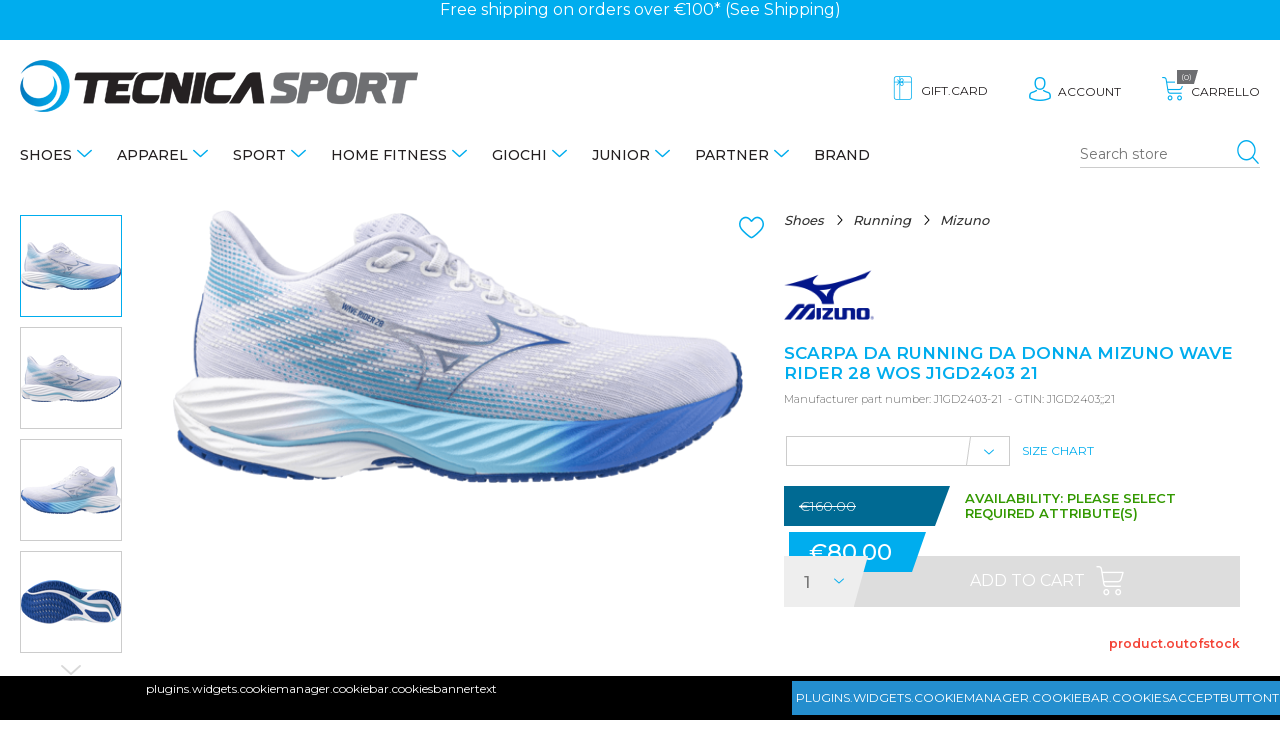

--- FILE ---
content_type: text/html; charset=utf-8
request_url: https://www.tecnicasport.com/en/scarpa-da-running-da-donna-mizuno-wave-rider-28-wos-j1gd2403-21-ai24
body_size: 25455
content:
<!DOCTYPE html>
<html lang="en"  class="html-product-details-page">
<head>
    <title>SCARPA DA RUNNING DA DONNA MIZUNO WAVE RIDER 28 WOS J1GD2403 21 - Tecnica Sport</title>
    <meta http-equiv="Content-type" content="text/html;charset=UTF-8" />
    <meta name="description" content="Tecnica Sport: negozio online e punti vendita a Palermo e Trapani. I migliori brand di tutti gli sport tecnici, sportswear e forniture di attrezzature sportive." />
    <meta name="keywords" content="" />
    <meta name="viewport" content="width=device-width, minimum-scale=1.0, maximum-scale=1.0, user-scalable=no" />
    <meta property="og:type" content="product" />
<meta property="og:title" content="SCARPA DA RUNNING DA DONNA MIZUNO WAVE RIDER 28 WOS J1GD2403 21" />
<meta property="og:description" content="" />
<meta property="og:image" content="https://www.tecnicasport.com/images/thumbs/0110634_scarpa-da-running-da-donna-mizuno-wave-rider-28-wos-j1gd2403-21_550.png" />
<meta property="og:url" content="https://www.tecnicasport.com/en/scarpa-da-running-da-donna-mizuno-wave-rider-28-wos-j1gd2403-21-ai24" />
<meta property="og:site_name" content="Tecnica Sport" />
<meta property="twitter:card" content="summary" />
<meta property="twitter:site" content="Tecnica Sport" />
<meta property="twitter:title" content="SCARPA DA RUNNING DA DONNA MIZUNO WAVE RIDER 28 WOS J1GD2403 21" />
<meta property="twitter:description" content="" />
<meta property="twitter:image" content="https://www.tecnicasport.com/images/thumbs/0110634_scarpa-da-running-da-donna-mizuno-wave-rider-28-wos-j1gd2403-21_550.png" />
<meta property="twitter:url" content="https://www.tecnicasport.com/en/scarpa-da-running-da-donna-mizuno-wave-rider-28-wos-j1gd2403-21-ai24" />

    
    <!-- Global site tag (gtag.js) - Google Analytics -->
                <script async src='https://www.googletagmanager.com/gtag/js?id=UA-135881070-1'></script>
                <script type="text/blocked" data-type="analytics">
                  window.dataLayer = window.dataLayer || [];
                  function gtag(){dataLayer.push(arguments);}
                  gtag('js', new Date());

                  gtag('config', 'UA-135881070-1');
                  gtag('config', 'AW-520323440');
                  
                  
                </script>






    <link href="/Themes/TecnicaSport/Content/css/slick.css?v=1.5" rel="stylesheet" type="text/css" />
<link href="/Themes/TecnicaSport/Content/css/slick-theme.css?v=1.5" rel="stylesheet" type="text/css" />
<link href="/Themes/TecnicaSport/Content/css/style.css?v=6.2" rel="stylesheet" type="text/css" />
<link href="/Themes/TecnicaSport/Content/js/owl.carousel/dist/assets/owl.carousel.min.css?v=1.0" rel="stylesheet" type="text/css" />
<link href="/Themes/TecnicaSport/Content/js/owl.carousel/dist/assets/owl.theme.default.min.css?v=1.0" rel="stylesheet" type="text/css" />
<link href="/Themes/TecnicaSport/Content/js/animate.css/animate.min.css?v=1.0" rel="stylesheet" type="text/css" />
<link href="/lib/magnific-popup/magnific-popup.css" rel="stylesheet" type="text/css" />
<link href="/Plugins/Widgets.CookieManager/Content/cookiemanager.css" rel="stylesheet" type="text/css" />

    <script src="/lib/jquery/jquery-3.3.1.min.js"></script>
<script src="/Themes/TecnicaSport/Content/js/respond.js"></script>

    <link rel="canonical" href="https://www.tecnicasport.com/en/scarpa-da-running-da-donna-mizuno-wave-rider-28-wos-j1gd2403-21-ai24" />

    
    
    <link rel="shortcut icon" href="https://www.tecnicasport.com/favicon.ico" />
    <style>
    #sub-1:after { background-image: url()} #sub-2:after { background-image: url()} #sub-5:after { background-image: url()} #sub-4:after { background-image: url(https://www.tecnicasport.com/images/thumbs/0003799_home-fitness_450.jpeg)} #sub-131:after { background-image: url()} #sub-506:after { background-image: url()} #sub-639:after { background-image: url()}
</style>

    <!-- Facebook Pixel Code -->
    <script>
        !function (f, b, e, v, n, t, s) {
            if (f.fbq) return; n = f.fbq = function () {
                n.callMethod ?
                    n.callMethod.apply(n, arguments) : n.queue.push(arguments)
            };
            if (!f._fbq) f._fbq = n; n.push = n; n.loaded = !0; n.version = '2.0';
            n.queue = []; t = b.createElement(e); t.async = !0;
            t.src = v; s = b.getElementsByTagName(e)[0];
            s.parentNode.insertBefore(t, s)
        }(window, document, 'script',
            'https://connect.facebook.net/en_US/fbevents.js');
        fbq('init', '355489165704071');
        fbq('track', 'PageView');
    </script>
    <noscript>
        <img height="1" width="1" src="https://www.facebook.com/tr?id=762866927603363&ev=PageView&noscript=1" />
    </noscript>
    <!-- End Facebook Pixel Code -->
</head>
<body class="product">
    
<div class="master-wrapper-page">
    
    <div class="master-wrapper-content lv-up">
        
<div class="ajax-loading-block-window" style="display: none">
</div>
<div id="dialog-notifications-success" title="Notification" style="display:none;">
</div>
<div id="dialog-notifications-error" title="Error" style="display:none;">
</div>
<div id="dialog-notifications-warning" title="Warning" style="display:none;">
</div>
<div id="bar-notification" class="bar-notification">
    <span class="close" title="Close">&nbsp;</span>
</div>


        
        <!--[if lte IE 8]>
    <div style="clear:both;height:59px;text-align:center;position:relative;">
        <a href="http://www.microsoft.com/windows/internet-explorer/default.aspx" target="_blank">
            <img src="/Themes/TecnicaSport/Content/~/Themes/TecnicaSport/Content/images/ie_warning.jpg" height="42" width="820" alt="You are using an outdated browser. For a faster, safer browsing experience, upgrade for free today." />
        </a>
    </div>
<![endif]-->
        <div class="modal-overlay" id="modal-overlay">
            <span class="abs-hidden">modal overlay</span>
        </div>
        <header id="header">
            
            

<div id="PromotionBar">
<div class="sliderpromo owl-height owl-carousel owl-theme">
<div>Free shipping on orders over €100* (See <a href="https://www.tecnicasport.com/shipping-returns">Shipping</a>)</div>
</div>
</div> 
            <div class="top-area container">
                <nav class="nav-area">
                    
<div class="menu-area">
    <button class="icon menu" id="showmenu">
        <span class="abs-hidden">menù</span>
    </button>
    <div class="menu-mobile-container">
        <ul id="menu" class="menu-box">
            
                        <li class="has-sub">
    <a href="/en/shoes">
        Shoes
    </a>
            <ul class="submenu" data-subtitle="Shoes" id="1">
                <li class="all-items"><a href="/en/shoes">show.all</a></li>
<li class="has-sub">
    <a href="/en/running-shoes">
        Running
    </a>
            <ul class="submenu" data-subtitle="Running" id="sub-7">
                <li class="all-items"><a href="/en/running-shoes">show.all</a></li>
<li class="">
    <a href="/en/adidas-running-shoes">
        Adidas
    </a>
</li>

<li class="">
    <a href="/en/on-running-shoes">
        On
    </a>
</li>

<li class="">
    <a href="/en/scarpe-running-joma">
        Joma
    </a>
</li>

<li class="">
    <a href="/en/scarpe-sunning-saucony">
        Saucony
    </a>
</li>

<li class="">
    <a href="/en/asics-running-shoes">
        Asics
    </a>
</li>

<li class="">
    <a href="/en/brooks-running-shoes">
        Brooks
    </a>
</li>

<li class="">
    <a href="/en/diadora-running-shoes">
        Diadora
    </a>
</li>

<li class="">
    <a href="/en/mizuno-running-shoes">
        Mizuno
    </a>
</li>

<li class="">
    <a href="/en/hoka-running-shoes">
        Hoka
    </a>
</li>

<li class="">
    <a href="/en/under-armour-running-shoes">
        Under Armour
    </a>
</li>

<li class="">
    <a href="/en/scott-running-shoes">
        Scott
    </a>
</li>

<li class="">
    <a href="/en/nike-running-shoes">
        Nike
    </a>
</li>


                </ul>
</li>

<li class="has-sub">
    <a href="/en/tennis-and-padel-shoes">
        Tennis and Padel
    </a>
            <ul class="submenu" data-subtitle="Tennis and Padel" id="sub-8">
                <li class="all-items"><a href="/en/tennis-and-padel-shoes">show.all</a></li>
<li class="">
    <a href="/en/scarpe-tennis-e-padel-asics">
        Asics
    </a>
</li>

<li class="">
    <a href="/en/scarpe-tennis-e-padel-babolat">
        Babolat
    </a>
</li>

<li class="">
    <a href="/en/scarpe-tennis-e-padel-diadora">
        Diadora
    </a>
</li>

<li class="">
    <a href="/en/scarpe-tennis-e-padel-head">
        Head
    </a>
</li>

<li class="">
    <a href="/en/scarpe-tennis-e-padel-mizuno">
        Mizuno
    </a>
</li>

<li class="">
    <a href="/en/scarpe-tennis-e-padel-lotto">
        Lotto
    </a>
</li>

<li class="">
    <a href="/en/scarpe-tennis-e-padel-adidas">
        Adidas
    </a>
</li>

<li class="">
    <a href="/en/scarpe-tennis-e-padel-joma">
        Joma
    </a>
</li>


                </ul>
</li>

<li class="has-sub">
    <a href="/en/scarpe-sneakers">
        Sneakers
    </a>
            <ul class="submenu" data-subtitle="Sneakers" id="sub-9">
                <li class="all-items"><a href="/en/scarpe-sneakers">show.all</a></li>
<li class="">
    <a href="/en/scarpe-sneakers-under-armour">
        Under Armour
    </a>
</li>

<li class="">
    <a href="/en/scarpe-sneakers-adidas">
        Adidas
    </a>
</li>

<li class="">
    <a href="/en/scarpe-sneakers-puma">
        Puma
    </a>
</li>

<li class="">
    <a href="/en/scarpe-sneakers-diadora">
        Diadora
    </a>
</li>

<li class="">
    <a href="/en/scarpe-sneakers-heydude">
        Heydude
    </a>
</li>

<li class="">
    <a href="/en/scarpe-sneakers-new-balance">
        New Balance
    </a>
</li>

<li class="">
    <a href="/en/scarpe-sneakers-nike">
        Nike
    </a>
</li>

<li class="">
    <a href="/en/scarpe-sneakers-vans">
        Vans
    </a>
</li>


                </ul>
</li>

<li class="has-sub">
    <a href="/en/scarpe-fitness">
        Fitness
    </a>
            <ul class="submenu" data-subtitle="Fitness" id="sub-282">
                <li class="all-items"><a href="/en/scarpe-fitness">show.all</a></li>
<li class="">
    <a href="/en/scarpe-fitness-adidas">
        Adidas
    </a>
</li>

<li class="">
    <a href="/en/scarpe-fitness-nike">
        Nike
    </a>
</li>

<li class="">
    <a href="/en/scarpe-fitness-on">
        On
    </a>
</li>

<li class="">
    <a href="/en/scarpe-fitness-asics">
        Asics
    </a>
</li>

<li class="">
    <a href="/en/scarpe-fitness-brooks">
        Brooks
    </a>
</li>

<li class="">
    <a href="/en/scarpe-fitness-diadora">
        Diadora
    </a>
</li>

<li class="">
    <a href="/en/scarpe-fitness-mizuno">
        Mizuno
    </a>
</li>

<li class="">
    <a href="/en/scarpe-fitness-under-armour">
        Under Armour
    </a>
</li>


                </ul>
</li>

<li class="has-sub">
    <a href="/en/scarpe-basket">
        Basket
    </a>
            <ul class="submenu" data-subtitle="Basket" id="sub-295">
                <li class="all-items"><a href="/en/scarpe-basket">show.all</a></li>
<li class="">
    <a href="/en/scarpe-basket-under-armour">
        Under Armour
    </a>
</li>

<li class="">
    <a href="/en/scarpe-basket-nike">
        Nike
    </a>
</li>

<li class="">
    <a href="/en/scarpe-basket-adidas">
        Adidas
    </a>
</li>

<li class="">
    <a href="/en/scarpe-da-basket-puma">
        Puma
    </a>
</li>


                </ul>
</li>

<li class="has-sub">
    <a href="/en/football-shoes">
        Football
    </a>
            <ul class="submenu" data-subtitle="Football" id="343">
                <li class="all-items"><a href="/en/football-shoes">show.all</a></li>
<li class="">
    <a href="/en/scarpe-calcio-diadora">
        Diadora
    </a>
</li>

<li class="">
    <a href="/en/scarpe-calcio-mizuno">
        Mizuno
    </a>
</li>

<li class="">
    <a href="/en/scarpe-calcio-joma">
        Joma
    </a>
</li>

<li class="">
    <a href="/en/scarpe-calcio-nike">
        Nike
    </a>
</li>

<li class="">
    <a href="/en/scarpe-calcio-adidas">
        Adidas
    </a>
</li>

<li class="">
    <a href="/en/scarpe-calcio-puma">
        Puma
    </a>
</li>


                </ul>
</li>

<li class="has-sub">
    <a href="/en/volley-shoes">
        Volley
    </a>
            <ul class="submenu" data-subtitle="Volley" id="359">
                <li class="all-items"><a href="/en/volley-shoes">show.all</a></li>
<li class="">
    <a href="/en/scarpe-pallavolo-asics">
        Asics
    </a>
</li>

<li class="">
    <a href="/en/scarpe-pallavolo-mizuno">
        Mizuno
    </a>
</li>


                </ul>
</li>

<li class="has-sub">
    <a href="/en/scarpe-trekking">
        Trekking
    </a>
            <ul class="submenu" data-subtitle="Trekking" id="384">
                <li class="all-items"><a href="/en/scarpe-trekking">show.all</a></li>
<li class="">
    <a href="/en/scarpe-trekking-regatta">
        Regatta
    </a>
</li>

<li class="">
    <a href="/en/scarpe-trekking-aku">
        Aku
    </a>
</li>

<li class="">
    <a href="/en/scarpe-trekking-dolomite">
        Dolomite
    </a>
</li>

<li class="">
    <a href="/en/scarpe-trekking-trespass">
        Trespass
    </a>
</li>

<li class="">
    <a href="/en/scarpe-trekking-the-north-face">
        The North Face
    </a>
</li>


                </ul>
</li>

<li class="has-sub">
    <a href="/en/sandals-and-flip-flops">
        Sandals and Flip-Flops
    </a>
            <ul class="submenu" data-subtitle="Sandals and Flip-Flops" id="572">
                <li class="all-items"><a href="/en/sandals-and-flip-flops">show.all</a></li>
<li class="">
    <a href="/en/sandali-e-infradito-reef">
        Infradito Reef
    </a>
</li>

<li class="">
    <a href="/en/scarpe-da-scoglio">
        Scarpe da scoglio
    </a>
</li>

<li class="">
    <a href="/en/sandali-e-infradito-havaianas">
        Infradito Havaianas
    </a>
</li>

<li class="">
    <a href="/en/sandali-e-infradito-moo-chuu">
        Moo Chuu
    </a>
</li>

<li class="">
    <a href="/en/sandali-e-infradito-arena">
        Infradito Arena
    </a>
</li>

<li class="">
    <a href="/en/sandali-e-infradito-mahonitas">
        Mahonitas
    </a>
</li>

<li class="">
    <a href="/en/sandali-e-infradito-adidas">
        Adidas
    </a>
</li>

<li class="">
    <a href="/en/sandali-e-infradito-crocs">
        Crocs
    </a>
</li>


                </ul>
</li>


                </ul>
</li>

<li class="has-sub">
    <a href="/en/apparel">
        Apparel
    </a>
            <ul class="submenu" data-subtitle="Apparel" id="2">
                <li class="all-items"><a href="/en/apparel">show.all</a></li>
<li class="has-sub">
    <a href="/en/abbigliamento-t-shirt-e-polo">
        T-shirt E Polo
    </a>
            <ul class="submenu" data-subtitle="T-shirt E Polo" id="sub-10">
                <li class="all-items"><a href="/en/abbigliamento-t-shirt-e-polo">show.all</a></li>
<li class="">
    <a href="/en/abbigliamento-t-shirt-e-polo-t-shirt">
        T-shirt
    </a>
</li>

<li class="">
    <a href="/en/abbigliamento-t-shirt-e-polo-polo">
        Polo
    </a>
</li>

<li class="">
    <a href="/en/abbigliamento-t-shirt-e-polo-canottiere">
        Canottiere
    </a>
</li>

<li class="">
    <a href="/en/abbigliamento-t-shirt-e-polo-top-e-reggiseni">
        Top e Reggiseni
    </a>
</li>


                </ul>
</li>

<li class="has-sub">
    <a href="/en/abbigliamento-giacche-e-felpe">
        Giacche e Felpe
    </a>
            <ul class="submenu" data-subtitle="Giacche e Felpe" id="sub-37">
                <li class="all-items"><a href="/en/abbigliamento-giacche-e-felpe">show.all</a></li>
<li class="">
    <a href="/en/abbigliamento-giacche-e-felpe-pile-e-micropile">
        Pile e Micropile
    </a>
</li>

<li class="">
    <a href="/en/abbigliamento-giacche-e-felpe-giubbotti-e-piumini">
        Giubbotti e Piumini
    </a>
</li>

<li class="">
    <a href="/en/abbigliamento-giacche-e-felpe-smanicati">
        Smanicati
    </a>
</li>

<li class="">
    <a href="/en/abbigliamento-giacche-e-felpe-felpe">
        Felpe
    </a>
</li>

<li class="">
    <a href="/en/abbigliamento-giacche-e-felpe-giacche-antipioggia-kway">
        Giacche Antipioggia
    </a>
</li>


                </ul>
</li>

<li class="has-sub">
    <a href="/en/abbigliamento-maglioni-e-camicie">
        Maglioni E Camicie
    </a>
            <ul class="submenu" data-subtitle="Maglioni E Camicie" id="sub-12">
                <li class="all-items"><a href="/en/abbigliamento-maglioni-e-camicie">show.all</a></li>
<li class="">
    <a href="/en/abbigliamento-maglioni-e-camicie-maglioni">
        Maglioni
    </a>
</li>

<li class="">
    <a href="/en/abbigliamento-maglioni-e-camicie-camicie">
        Camicie
    </a>
</li>


                </ul>
</li>

<li class="has-sub">
    <a href="/en/abbigliamento-pantaloni-e-gonne">
        Pantaloni E Gonne
    </a>
            <ul class="submenu" data-subtitle="Pantaloni E Gonne" id="sub-11">
                <li class="all-items"><a href="/en/abbigliamento-pantaloni-e-gonne">show.all</a></li>
<li class="">
    <a href="/en/abbigliamento-pantaloni-e-gonne-gonne">
        Gonne
    </a>
</li>

<li class="">
    <a href="/en/abbigliamento-pantaloni-e-gonne-pantaloni-e-jeans">
        Pantaloni e Jeans
    </a>
</li>

<li class="">
    <a href="/en/abbigliamento-pantaloni-e-gonne-pantaloni-tuta">
        Pantaloni Tuta
    </a>
</li>

<li class="">
    <a href="/en/abbigliamento-pantaloni-e-gonne-leggings-e-fuseaux">
        Leggings e Fuseaux
    </a>
</li>

<li class="">
    <a href="/en/abbigliamento-pantaloni-e-gonne-shorts">
        Shorts
    </a>
</li>


                </ul>
</li>

<li class="has-sub">
    <a href="/en/abbigliamento-abiti-e-completi">
        Abiti E Completi
    </a>
            <ul class="submenu" data-subtitle="Abiti E Completi" id="sub-13">
                <li class="all-items"><a href="/en/abbigliamento-abiti-e-completi">show.all</a></li>
<li class="">
    <a href="/en/abbigliamento-abiti-e-completi-abiti-casual">
        Abiti Casual
    </a>
</li>

<li class="">
    <a href="/en/abbigliamento-abiti-e-completi-tute-complete">
        Tute complete
    </a>
</li>

<li class="">
    <a href="/en/abbigliamento-abiti-e-completi-completi">
        Completi
    </a>
</li>


                </ul>
</li>

<li class="has-sub">
    <a href="/en/costumi-mare">
        Costumi mare
    </a>
            <ul class="submenu" data-subtitle="Costumi mare" id="581">
                <li class="all-items"><a href="/en/costumi-mare">show.all</a></li>
<li class="">
    <a href="/en/costumi-mare-boxer">
        Costumi boxer
    </a>
</li>

<li class="">
    <a href="/en/costumi-mare-slip">
        Costumi slip
    </a>
</li>

<li class="">
    <a href="/en/costumi-mare-bikini">
        Costumi bikini
    </a>
</li>

<li class="">
    <a href="/en/costumi-mare-interi">
        Costumi interi
    </a>
</li>


                </ul>
</li>

<li class="has-sub">
    <a href="/en/abbigliamento-accessori">
        Accessori
    </a>
            <ul class="submenu" data-subtitle="Accessori" id="302">
                <li class="all-items"><a href="/en/abbigliamento-accessori">show.all</a></li>
<li class="">
    <a href="/en/accessori-cappelli">
        Cappelli
    </a>
</li>

<li class="">
    <a href="/en/accessori-guanti">
        Guanti
    </a>
</li>

<li class="">
    <a href="/en/accessori-cinture">
        Cinture
    </a>
</li>

<li class="">
    <a href="/en/accessori-portafogli">
        Portafogli
    </a>
</li>

<li class="">
    <a href="/en/accessori-borse">
        Borse
    </a>
</li>

<li class="">
    <a href="/en/accessori-borsoni">
        Borsoni
    </a>
</li>

<li class="">
    <a href="/en/accessori-valigie">
        Valigie
    </a>
</li>

<li class="">
    <a href="/en/accessori-zaini">
        Zaini
    </a>
</li>


                </ul>
</li>


                </ul>
</li>

<li class="has-sub">
    <a href="/en/sport">
        Sport
    </a>
            <ul class="submenu" data-subtitle="Sport" id="5">
                <li class="all-items"><a href="/en/sport">show.all</a></li>
<li class="has-sub">
    <a href="/en/sport-fitness">
        Fitness
    </a>
            <ul class="submenu" data-subtitle="Fitness" id="363">
                <li class="all-items"><a href="/en/sport-fitness">show.all</a></li>
<li class="">
    <a href="/en/sport-fitness-scarpe">
        Scarpe
    </a>
</li>

<li class="">
    <a href="/en/giacche-da-fitness">
        Giacche
    </a>
</li>

<li class="">
    <a href="/en/sport-fitness-t-shirt">
        T-Shirt
    </a>
</li>

<li class="">
    <a href="/en/sport-fitness-canottiere">
        Canottiere
    </a>
</li>

<li class="">
    <a href="/en/sport-fitness-top-e-reggiseni">
        Top e Reggiseni
    </a>
</li>

<li class="">
    <a href="/en/sport-fitness-felpe">
        Felpe
    </a>
</li>

<li class="">
    <a href="/en/sport-fitness-tute">
        Tute
    </a>
</li>

<li class="">
    <a href="/en/sport-fitness-pantaloni-tuta">
        Pantaloni tuta
    </a>
</li>

<li class="">
    <a href="/en/sport-fitness-intimo-termico">
        Intimo Termico
    </a>
</li>

<li class="">
    <a href="/en/sport-fitness-leggings-e-fuseaux">
        Leggings e Fuseaux
    </a>
</li>

<li class="">
    <a href="/en/sport-fitness-shorts-e-ciclisti">
        Shorts e ciclisti
    </a>
</li>

<li class="">
    <a href="/en/sport-fitness-borsoni-e-zaini">
        Borsoni e Zaini
    </a>
</li>

<li class="">
    <a href="/en/sport-fitness-calze">
        Calze
    </a>
</li>

<li class="">
    <a href="/en/sport-fitness-accessori">
        Accessori
    </a>
</li>

<li class="">
    <a href="/en/sport-fitness-teli">
        Teli
    </a>
</li>


                </ul>
</li>

<li class="has-sub">
    <a href="/en/sport-running">
        Running
    </a>
            <ul class="submenu" data-subtitle="Running" id="sub-91">
                <li class="all-items"><a href="/en/sport-running">show.all</a></li>
<li class="">
    <a href="/en/sport-running-scarpe">
        Scarpe
    </a>
</li>

<li class="">
    <a href="/en/sport-running-t-shirt">
        T-Shirt
    </a>
</li>

<li class="">
    <a href="/en/sport-running-canotte">
        Canottiere
    </a>
</li>

<li class="">
    <a href="/en/sport-running-top-e-reggiseni-sportivi">
        Top E Reggiseni
    </a>
</li>

<li class="">
    <a href="/en/sport-running-giacche">
        Giacche
    </a>
</li>

<li class="">
    <a href="/en/sport-running-intimo-termico">
        Intimo Termico
    </a>
</li>

<li class="">
    <a href="/en/sport-running-leggings-e-fuseaux">
        Leggings e Fuseaux
    </a>
</li>

<li class="">
    <a href="/en/sport-running-shorts-e-ciclisti">
        Shorts e ciclisti
    </a>
</li>

<li class="">
    <a href="/en/sport-running-calze">
        Calze
    </a>
</li>

<li class="">
    <a href="/en/sport-running-guanti">
        Guanti
    </a>
</li>

<li class="">
    <a href="/en/sport-running-accessori">
        Accessori
    </a>
</li>


                </ul>
</li>

<li class="has-sub">
    <a href="/en/sport-tennis-e-padel">
        Tennis e Padel
    </a>
            <ul class="submenu" data-subtitle="Tennis e Padel" id="sub-20">
                <li class="all-items"><a href="/en/sport-tennis-e-padel">show.all</a></li>
<li class="">
    <a href="/en/sport-tennis-e-padel-scarpe">
        Scarpe
    </a>
</li>

<li class="">
    <a href="/en/giacche-e-felpe-tennis-e-padel">
        Giacche e Felpe
    </a>
</li>

<li class="">
    <a href="/en/racchette-e-accessori-pickleball">
        Racchette e Accessori Pickleball
    </a>
</li>

<li class="">
    <a href="/en/sport-tennis-e-padel-t-shirt">
        T-shirt
    </a>
</li>

<li class="">
    <a href="/en/sport-tennis-e-padel-canottiere">
        Canottiere
    </a>
</li>

<li class="">
    <a href="/en/sport-tennis-e-padel-polo">
        Polo
    </a>
</li>

<li class="">
    <a href="/en/sport-tennis-e-padel-giacche">
        Giacche
    </a>
</li>

<li class="">
    <a href="/en/sport-tennis-e-padel-abiti">
        Abiti
    </a>
</li>

<li class="">
    <a href="/en/sport-tennis-e-padel-pantaloni-e-shorts">
        Pantaloni e Shorts
    </a>
</li>

<li class="">
    <a href="/en/sport-tennis-e-padel-intimo-termico">
        Intimo Termico
    </a>
</li>

<li class="">
    <a href="/en/sport-tennis-e-padel-gonne">
        Gonne
    </a>
</li>

<li class="">
    <a href="/en/sport-tennis-e-padel-calze">
        Calze
    </a>
</li>

<li class="">
    <a href="/en/sport-tennis-e-padel-palline">
        Palline
    </a>
</li>

<li class="">
    <a href="/en/sport-tennis-e-padel-borsoni-e-zaini">
        Borsoni e Zaini
    </a>
</li>

<li class="">
    <a href="/en/sport-tennis-e-padel-accessori">
        Accessori
    </a>
</li>

<li class="">
    <a href="/en/sport-tennis-e-padel-corde-da-tennis">
        Corde da tennis
    </a>
</li>

<li class="">
    <a href="/en/sport-tennis-e-padel-racchette-da-padel">
        Racchette da Padel
    </a>
</li>

<li class="">
    <a href="/en/sport-tennis-e-padel-racchette-da-tennis">
        Racchette da Tennis
    </a>
</li>

<li class="">
    <a href="/en/racchette-test">
        Racchette Test
    </a>
</li>


                </ul>
</li>

<li class="has-sub">
    <a href="/en/sport-sport-di-squadra">
        Sport di squadra
    </a>
            <ul class="submenu" data-subtitle="Sport di squadra" id="565">
                <li class="all-items"><a href="/en/sport-sport-di-squadra">show.all</a></li>
<li class="has-sub">
    <a href="/en/sport-calcio">
        Calcio
    </a>
            <ul class="submenu" data-subtitle="Calcio" id="350">
                <li class="all-items"><a href="/en/sport-calcio">show.all</a></li>
<li class="">
    <a href="/en/short-da-calcio">
        Shorts e pantaloni
    </a>
</li>


                </ul>
</li>

<li class="has-sub">
    <a href="/en/sport-basket">
        Basket
    </a>
</li>

<li class="has-sub">
    <a href="/en/sport-pallavolo">
        Pallavolo
    </a>
</li>

<li class="">
    <a href="/en/sport-sport-di-squadra-intimo-termico">
        Intimo Termico
    </a>
</li>


                </ul>
</li>

<li class="has-sub">
    <a href="/en/sport-arti-marziali">
        Sport da combattimento
    </a>
            <ul class="submenu" data-subtitle="Sport da combattimento" id="sub-211">
                <li class="all-items"><a href="/en/sport-arti-marziali">show.all</a></li>
<li class="">
    <a href="/en/sport-boxe-guanti">
        Guanti
    </a>
</li>

<li class="">
    <a href="/en/sport-boxe-borsoni-e-zaini">
        Borsoni e Zaini
    </a>
</li>

<li class="">
    <a href="/en/sport-boxe-accessori">
        Accessori
    </a>
</li>

<li class="">
    <a href="/en/sport-boxe-maglie-e-canottiere">
        Maglie e Canottiere
    </a>
</li>

<li class="">
    <a href="/en/sport-boxe-pantaloni-e-tights">
        Pantaloni e Tights
    </a>
</li>

<li class="">
    <a href="/en/karategi-e-judogi">
        Karategi e Judogi
    </a>
</li>

<li class="">
    <a href="/en/sport-arti-marziali-scarpe">
        Scarpe
    </a>
</li>

<li class="">
    <a href="/en/sport-boxe-protezioni">
        Protezioni
    </a>
</li>

<li class="">
    <a href="/en/sport-boxe-top-e-reggiseni">
        Top e reggiseni
    </a>
</li>

<li class="">
    <a href="/en/sport-boxe-caschi">
        Caschi
    </a>
</li>

<li class="">
    <a href="/en/sport-boxe-shorts">
        Shorts
    </a>
</li>


                </ul>
</li>

<li class="has-sub">
    <a href="/en/sport-nuoto">
        Nuoto
    </a>
            <ul class="submenu" data-subtitle="Nuoto" id="sub-24">
                <li class="all-items"><a href="/en/sport-nuoto">show.all</a></li>
<li class="">
    <a href="/en/costumi-nuoto-slip">
        Costumi slip
    </a>
</li>

<li class="">
    <a href="/en/costumi-nuoto-parigamba">
        Costumi parigamba
    </a>
</li>

<li class="">
    <a href="/en/costumi-nuoto-bikini">
        Costumi bikini
    </a>
</li>

<li class="">
    <a href="/en/costumi-nuoto-interi">
        Costumi interi
    </a>
</li>

<li class="">
    <a href="/en/sport-nuoto-teli">
        Teli
    </a>
</li>

<li class="">
    <a href="/en/mute-da-nuoto">
        Mute
    </a>
</li>

<li class="">
    <a href="/en/costumi-gara">
        Costumi da gara
    </a>
</li>

<li class="">
    <a href="/en/cuffie-da-nuoto">
        Cuffie
    </a>
</li>

<li class="">
    <a href="/en/occhialini-da-nuoto">
        Occhialini
    </a>
</li>

<li class="">
    <a href="/en/accappatoi">
        Accappatoi
    </a>
</li>

<li class="">
    <a href="/en/ciabatte-per-piscina">
        Ciabatte
    </a>
</li>

<li class="">
    <a href="/en/borsoni-e-zaini-da-nuoto">
        Borsoni e Zaini
    </a>
</li>

<li class="">
    <a href="/en/accessori-e-calze-da-nuoto">
        Accessori e calze
    </a>
</li>


                </ul>
</li>

<li class="has-sub">
    <a href="/en/sport-sport-acquatici">
        Sport Acquatici
    </a>
            <ul class="submenu" data-subtitle="Sport Acquatici" id="310">
                <li class="all-items"><a href="/en/sport-sport-acquatici">show.all</a></li>
<li class="">
    <a href="/en/sport-sport-acquatici-guanti">
        Guanti
    </a>
</li>

<li class="">
    <a href="/en/canoa">
        Canoe
    </a>
</li>

<li class="">
    <a href="/en/sport-sport-acquatici-t-shirt-e-polo">
        T-shirt e Polo
    </a>
</li>

<li class="">
    <a href="/en/sport-sport-acquatici-borsoni-e-zaini">
        Borsoni e Zaini
    </a>
</li>

<li class="">
    <a href="/en/sport-sport-acquatici-accessori-e-pagaie">
        Accessori e Pagaie
    </a>
</li>

<li class="">
    <a href="/en/maschere-e-tubi">
        Maschera Subacquea
    </a>
</li>

<li class="">
    <a href="/en/sport-sport-acquatici-teli">
        Teli
    </a>
</li>

<li class="">
    <a href="/en/sport-sport-acquatici-sandali-e-infradito">
        Sandali e infradito
    </a>
</li>

<li class="">
    <a href="/en/sport-sport-acquatici-pinne">
        Pinne
    </a>
</li>

<li class="">
    <a href="/en/sport-sport-acquatici-mute">
        Mute
    </a>
</li>

<li class="">
    <a href="/en/costumi-da-bagno">
        Costumi da bagno
    </a>
</li>


                </ul>
</li>

<li class="has-sub">
    <a href="/en/sport-neve-sci-e-snowboard">
        Sci e Snowboard
    </a>
            <ul class="submenu" data-subtitle="Sci e Snowboard" id="sub-21">
                <li class="all-items"><a href="/en/sport-neve-sci-e-snowboard">show.all</a></li>
<li class="">
    <a href="/en/sport-sci-e-snowboard-completi-da-neve">
        Completi
    </a>
</li>

<li class="">
    <a href="/en/sport-sci-e-snowboard-giacche-da-neve">
        Giacche
    </a>
</li>

<li class="">
    <a href="/en/sport-sci-e-snowboard-pantaloni-da-neve">
        Pantaloni
    </a>
</li>

<li class="">
    <a href="/en/sport-sci-e-snowboard-accessori-e-calze">
        Accessori e Calze
    </a>
</li>

<li class="">
    <a href="/en/caschi-e-maschere">
        Caschi e maschere
    </a>
</li>

<li class="">
    <a href="/en/scarponi">
        Scarponi
    </a>
</li>

<li class="">
    <a href="/en/sport-sci-e-snowboard-guanti">
        Guanti
    </a>
</li>

<li class="">
    <a href="/en/sport-sci-e-snowboard-intimo-termico">
        Intimo Termico
    </a>
</li>

<li class="">
    <a href="/en/sport-sci-e-snowboard-pile-e-micropile">
        Pile e micropile
    </a>
</li>

<li class="">
    <a href="/en/sport-sci-e-snowboard-doposci">
        Doposci
    </a>
</li>

<li class="">
    <a href="/en/sport-sci-e-snowboard-sci">
        Sci
    </a>
</li>


                </ul>
</li>

<li class="has-sub">
    <a href="/en/sport-trekking-e-outdoor">
        Trekking e Outdoor
    </a>
            <ul class="submenu" data-subtitle="Trekking e Outdoor" id="317">
                <li class="all-items"><a href="/en/sport-trekking-e-outdoor">show.all</a></li>
<li class="">
    <a href="/en/sport-trekking-e-outdoor-scarpe">
        Scarpe
    </a>
</li>

<li class="">
    <a href="/en/sport-trekking-e-outdoor-zaini-e-borse">
        Zaini e Borse
    </a>
</li>

<li class="">
    <a href="/en/sport-trekking-e-outdoor-t-shirt-e-felpe">
        T-Shirt e Felpe
    </a>
</li>

<li class="">
    <a href="/en/sport-trekking-e-outdoor-maglie-intermedie">
        Maglie intermedie
    </a>
</li>

<li class="">
    <a href="/en/sport-trekking-e-outdoor-giacche-e-gusci">
        Giacche e Gusci
    </a>
</li>

<li class="">
    <a href="/en/sport-trekking-e-outdoor-pantaloni-e-shorts">
        Pantaloni e Shorts
    </a>
</li>

<li class="">
    <a href="/en/sport-trekking-e-outdoor-accessori-e-calze">
        Accessori e Calze
    </a>
</li>


                </ul>
</li>


                </ul>
</li>

<li class="has-sub">
    <a href="/en/home-fitness">
        Home fitness
    </a>
            <ul class="submenu" data-subtitle="Home fitness" id="sub-4">
                <li class="all-items"><a href="/en/home-fitness">show.all</a></li>
<li class="has-sub">
    <a href="/en/home-fitness-corsa-e-cardio">
        Corsa e cardio
    </a>
            <ul class="submenu" data-subtitle="Corsa e cardio" id="sub-25">
                <li class="all-items"><a href="/en/home-fitness-corsa-e-cardio">show.all</a></li>
<li class="">
    <a href="/en/cyclette">
        Cyclette
    </a>
</li>

<li class="">
    <a href="/en/home-fitness-corsa-e-cardio-ellittiche">
        Ellittiche
    </a>
</li>

<li class="">
    <a href="/en/home-fitness-corsa-e-cardio-pedaliere">
        Pedaliere
    </a>
</li>

<li class="">
    <a href="/en/home-fitness-corsa-e-cardio-spin-bike">
        Spin Bike
    </a>
</li>

<li class="">
    <a href="/en/tapis-roulant">
        Tapis Roulant
    </a>
</li>


                </ul>
</li>

<li class="has-sub">
    <a href="/en/home-fitness-pesistica">
        Pesistica
    </a>
            <ul class="submenu" data-subtitle="Pesistica" id="sub-26">
                <li class="all-items"><a href="/en/home-fitness-pesistica">show.all</a></li>
<li class="">
    <a href="/en/home-fitness-pesistica-panche">
        Panche
    </a>
</li>

<li class="">
    <a href="/en/home-fitness-pesistica-stazioni-multifunzione">
        Stazioni multifunzione
    </a>
</li>

<li class="">
    <a href="/en/home-fitness-pesistica-pesistica-stepper">
        Stepper
    </a>
</li>

<li class="">
    <a href="/en/home-fitness-pesistica-supporti-bilanciere">
        Supporti bilanciere
    </a>
</li>

<li class="">
    <a href="/en/home-fitness-pesistica-power-tower">
        Power Tower
    </a>
</li>

<li class="">
    <a href="/en/home-fitness-pesistica-manubri-e-bilanceri">
        Manubri e Bilanceri
    </a>
</li>

<li class="">
    <a href="/en/home-fitness-pesistica-dischi-in-ghisa">
        Dischi in ghisa
    </a>
</li>

<li class="">
    <a href="/en/home-fitness-pesistica-kettlebell">
        Kettlebell
    </a>
</li>

<li class="">
    <a href="/en/home-fitness-pesistica-power-bag">
        Power Bag
    </a>
</li>


                </ul>
</li>

<li class="has-sub">
    <a href="/en/home-fitness-accessori">
        Accessori
    </a>
            <ul class="submenu" data-subtitle="Accessori" id="sub-228">
                <li class="all-items"><a href="/en/home-fitness-accessori">show.all</a></li>
<li class="">
    <a href="/en/home-fitness-accessori-barre-trazioni">
        Barre Trazioni
    </a>
</li>

<li class="">
    <a href="/en/home-fitness-accessori-accessori-pesistica">
        Accessori pesistica
    </a>
</li>

<li class="">
    <a href="/en/home-fitness-accessori-materassini-e-tatami">
        Materassini e Tatami
    </a>
</li>

<li class="">
    <a href="/en/home-fitness-accessori-guanti-fitness-e-pesistica">
        Guanti fitness e pesistica
    </a>
</li>

<li class="">
    <a href="/en/home-fitness-accessori-bande-elastiche">
        Bande elastiche
    </a>
</li>

<li class="">
    <a href="/en/home-fitness-accessori-corde-da-salto">
        Corde da salto
    </a>
</li>

<li class="">
    <a href="/en/home-fitness-accessori-accessori-yoga">
        Accessori Yoga
    </a>
</li>

<li class="">
    <a href="/en/home-fitness-accessori-suspension-trainer">
        Suspension Trainer
    </a>
</li>

<li class="">
    <a href="/en/home-fitness-accessori-steps">
        Steps
    </a>
</li>


                </ul>
</li>


                </ul>
</li>

<li class="has-sub">
    <a href="/en/giochi">
        Giochi
    </a>
            <ul class="submenu" data-subtitle="Giochi" id="131">
                <li class="all-items"><a href="/en/giochi">show.all</a></li>
<li class="has-sub">
    <a href="/en/giochi-calciobalilla">
        Calciobalilla
    </a>
            <ul class="submenu" data-subtitle="Calciobalilla" id="sub-127">
                <li class="all-items"><a href="/en/giochi-calciobalilla">show.all</a></li>
<li class="">
    <a href="/en/giochi-calciobalilla-calciobalilla-da-interno">
        Calciobalilla da interno
    </a>
</li>

<li class="">
    <a href="/en/giochi-calciobalilla-calciobalilla-da-esterno">
        Calciobalilla da esterno
    </a>
</li>

<li class="">
    <a href="/en/giochi-calciobalilla-calciobalilla-linea-games">
        Calciobalilla linea games
    </a>
</li>

<li class="">
    <a href="/en/giochi-calciobalilla-calciobalilla-accessori">
        Accessori calciobalilla
    </a>
</li>


                </ul>
</li>

<li class="has-sub">
    <a href="/en/giochi-ping-pong-biliardo">
        Ping pong e Biliardo
    </a>
            <ul class="submenu" data-subtitle="Ping pong e Biliardo" id="sub-133">
                <li class="all-items"><a href="/en/giochi-ping-pong-biliardo">show.all</a></li>
<li class="">
    <a href="/en/giochi-ping-pong-biliardo-tavoli-da-ping-pong">
        Tavoli da ping pong
    </a>
</li>

<li class="">
    <a href="/en/giochi-ping-pong-biliardo-racchette-ping-pong">
        Racchette da ping pong
    </a>
</li>

<li class="">
    <a href="/en/giochi-ping-pong-biliardo-tavoli-multigioco">
        Tavoli multigioco
    </a>
</li>

<li class="">
    <a href="/en/giochi-ping-pong-biliardo-palline-e-accessori">
        Palline e Accessori
    </a>
</li>


                </ul>
</li>

<li class="has-sub">
    <a href="/en/giochi-giochi-da-esterno">
        Giochi da esterno
    </a>
            <ul class="submenu" data-subtitle="Giochi da esterno" id="sub-190">
                <li class="all-items"><a href="/en/giochi-giochi-da-esterno">show.all</a></li>
<li class="">
    <a href="/en/giochi-giochi-da-esterno-canestri">
        Canestri
    </a>
</li>

<li class="has-sub">
    <a href="/en/giochi-giochi-da-esterno-trampolini">
        Trampolini
    </a>
            <ul class="submenu" data-subtitle="Trampolini" id="sub-192">
                <li class="all-items"><a href="/en/giochi-giochi-da-esterno-trampolini">show.all</a></li>
<li class="">
    <a href="/en/giochi-giochi-da-esterno-trampolini-trampolini-per-interno">
        Trampolini per interno
    </a>
</li>

<li class="">
    <a href="/en/giochi-giochi-da-esterno-trampolini-accessori-per-trampolini">
        Accessori per trampolini
    </a>
</li>


                </ul>
</li>

<li class="has-sub">
    <a href="/en/giochi-giochi-da-esterno-porte-da-calcio">
        Porte da calcio
    </a>
</li>


                </ul>
</li>

<li class="has-sub">
    <a href="/en/giochi-giochi-su-ruote">
        Giochi su ruote
    </a>
            <ul class="submenu" data-subtitle="Giochi su ruote" id="sub-203">
                <li class="all-items"><a href="/en/giochi-giochi-su-ruote">show.all</a></li>
<li class="">
    <a href="/en/giochi-giochi-su-ruote-skateboard">
        Skateboard
    </a>
</li>

<li class="">
    <a href="/en/giochi-giochi-su-ruote-monopattini">
        Monopattini
    </a>
</li>

<li class="">
    <a href="/en/giochi-giochi-su-ruote-pattini">
        Pattini
    </a>
</li>

<li class="">
    <a href="/en/giochi-giochi-su-ruote-caschi-e-protezioni">
        Caschi e protezioni
    </a>
</li>


                </ul>
</li>


                </ul>
</li>

<li class="has-sub">
    <a href="/en/bambini">
        Junior
    </a>
            <ul class="submenu" data-subtitle="Junior" id="506">
                <li class="all-items"><a href="/en/bambini">show.all</a></li>
<li class="has-sub">
    <a href="/en/bambini-scarpe">
        Scarpe
    </a>
            <ul class="submenu" data-subtitle="Scarpe" id="508">
                <li class="all-items"><a href="/en/bambini-scarpe">show.all</a></li>
<li class="">
    <a href="/en/bambini-scarpe-running">
        Running
    </a>
</li>

<li class="">
    <a href="/en/bambini-scarpe-tennis-padel">
        Tennis e Padel
    </a>
</li>

<li class="">
    <a href="/en/bambini-scarpe-sneakers">
        Sneakers
    </a>
</li>

<li class="">
    <a href="/en/bambini-scarpe-fitness">
        Fitness
    </a>
</li>

<li class="">
    <a href="/en/bambini-scarpe-calcio">
        Calcio
    </a>
</li>

<li class="">
    <a href="/en/bambini-scarpe-pallavolo">
        Pallavolo
    </a>
</li>

<li class="">
    <a href="/en/bambini-scarpe-basket">
        Basket
    </a>
</li>

<li class="">
    <a href="/en/bambini-scarpe-trekking">
        Trekking
    </a>
</li>

<li class="">
    <a href="/en/bambino-scarpe-sandali">
        Sandali
    </a>
</li>


                </ul>
</li>

<li class="has-sub">
    <a href="/en/bambini-abbigliamento">
        Abbigliamento
    </a>
            <ul class="submenu" data-subtitle="Abbigliamento" id="509">
                <li class="all-items"><a href="/en/bambini-abbigliamento">show.all</a></li>
<li class="">
    <a href="/en/bambini-abbigliamento-t-shirt-e-polo">
        T-shirt e Polo
    </a>
</li>

<li class="">
    <a href="/en/bambini-abbigliamento-giacche-e-felpe">
        Giacche e Felpe
    </a>
</li>

<li class="">
    <a href="/en/bambini-abbigliamento-maglioni-e-camicie">
        Maglioni e camicie
    </a>
</li>

<li class="">
    <a href="/en/bambini-abbigliamento-pantaloni-e-gonne">
        Pantaloni e Gonne
    </a>
</li>

<li class="">
    <a href="/en/bambini-abbigliamento-tute-e-completi">
        Tute e Completi
    </a>
</li>


                </ul>
</li>

<li class="has-sub">
    <a href="/en/bambini-abbigliamento-sportivo-">
        Abbigliamento Sportivo
    </a>
            <ul class="submenu" data-subtitle="Abbigliamento Sportivo" id="547">
                <li class="all-items"><a href="/en/bambini-abbigliamento-sportivo-">show.all</a></li>
<li class="">
    <a href="/en/bambini-abbigliamento-sportivo-running">
        Running
    </a>
</li>

<li class="">
    <a href="/en/bambini-abbigliamento-sportivo-tennis-e-padel">
        Tennis e Padel
    </a>
</li>

<li class="">
    <a href="/en/bambini-abbigliamento-sportivo-fitness">
        Fitness
    </a>
</li>

<li class="">
    <a href="/en/bambini-abbigliamento-sportivo-calcio">
        Calcio
    </a>
</li>

<li class="">
    <a href="/en/bambini-abbigliamento-sportivo-pallavolo">
        Pallavolo
    </a>
</li>

<li class="">
    <a href="/en/bambini-abbigliamento-sportivo-trekking">
        Trekking
    </a>
</li>

<li class="">
    <a href="/en/bambini-abbigliamento-sportivo-neve">
        Neve
    </a>
</li>

<li class="">
    <a href="/en/abbigliamento-sportivo-junior-arti-marziali">
        Sport da combattimento
    </a>
</li>


                </ul>
</li>

<li class="has-sub">
    <a href="/en/bambini-accessori-e-giochi-2">
        Accessori e Giochi
    </a>
            <ul class="submenu" data-subtitle="Accessori e Giochi" id="536">
                <li class="all-items"><a href="/en/bambini-accessori-e-giochi-2">show.all</a></li>
<li class="">
    <a href="/en/bambini-giochi-calciobalilla">
        Calciobalilla
    </a>
</li>

<li class="">
    <a href="/en/bambini-giochi-ping-pong">
        Ping Pong
    </a>
</li>

<li class="">
    <a href="/en/bambini-giochi-canestri">
        Canestri
    </a>
</li>

<li class="">
    <a href="/en/bambini-giochi-trampolini">
        Trampolini
    </a>
</li>

<li class="">
    <a href="/en/bambini-giochi-giochi-su-ruote">
        Giochi su ruote
    </a>
</li>

<li class="">
    <a href="/en/bambini-giochi-caschi-e-protezioni">
        Caschi e protezioni
    </a>
</li>

<li class="">
    <a href="/en/bambini-giochi-palloni">
        Palloni
    </a>
</li>

<li class="">
    <a href="/en/bambini-accessori-e-giochi-zaini">
        Zaini
    </a>
</li>


                </ul>
</li>


                </ul>
</li>

<li class="has-sub">
    <a href="/en/partner">
        Partner
    </a>
            <ul class="submenu" data-subtitle="Partner" id="639">
                <li class="all-items"><a href="/en/partner">show.all</a></li>
<li class="has-sub">
    <a href="/en/partner-partner">
        Partner
    </a>
            <ul class="submenu" data-subtitle="Partner" id="643">
                <li class="all-items"><a href="/en/partner-partner">show.all</a></li>
<li class="">
    <a href="/en/country-time-club-palermo">
        Country Time Club Palermo
    </a>
</li>

<li class="">
    <a href="/en/kalta-tennis-club-asd">
        Kalta tennis club ASD
    </a>
</li>

<li class="">
    <a href="/en/tc2-tennis-club-palermo-2">
        TC2 - Tennis Club Palermo 2
    </a>
</li>

<li class="">
    <a href="/en/circolo-tennis-trapani">
        Circolo Tennis Trapani
    </a>
</li>


                </ul>
</li>


                </ul>
</li>

            <li><a href="/en/manufacturer/all">Brand</a></li>
                                                                                    
        </ul>
        <ul class="forniture-sportive">
            <li><a href="/en/forniture-sportive">forniture.sportive</a></li>
        </ul>
    </div>
</div>

<div class="search-area">
    <button class="icon search" id="showsearch">
    <span class="abs-hidden">search</span>
</button>
<div class="search-box">
    <form method="get" id="small-search-box-form" action="/en/search">
        <div class="box">
            <input type="text" class="search-text ui-autocomplete-input" id="small-searchterms" autocomplete="off" name="q" aria-label="Search store" placeholder="Search store">
            
            <button onclick="$(this).closest('form').submit(); return false" class="search icon button-1 search-box-button">
                <span class="abs-hidden">Cerca</span>
            </button>
            <button id="closesearch" class="close icon">
                <span class="abs-hidden">Chiudi ricerca</span>
            </button>
        </div>


            
                    
        
    </form>
</div>
</div>

                </nav>
                
<div class="logo-area">
    <a href="/en" class="logo">
        <img alt="Tecnica Sport" src="https://www.tecnicasport.com/Themes/TecnicaSport/Content/images/logo.png" />
    </a>
</div>



<div class="customer-area">
    <a class="icon gift-card" id="gift-card" href="/gift-card">
    <span class="abs-hidden">gift.card</span>
</a>
<div>    
    <button class="icon user" id="user-account" onclick="location.href='/en/customer/info'">
            <span class="abs-hidden">Account</span>
    </button>

    <div class="user-box">
        
            <a href="/en/register" class="ico-register">Register</a>
            <a href="/en/login" class="ico-login">Log in</a>
        
            <a href="/en/wishlist" class="ico-wishlist">
                <span class="wishlist-label">Wishlist</span>
                <span class="wishlist-qty">(0)</span>
            </a>


        
                    
    </div>
</div>
<button class="icon cart" id="topcartlink" onclick="location.href='/en/cart'">
    <span class="abs-hidden">Carrello</span>
    <span class="prodsincart animated rubberBand fast cart-qty">(0)</span>
</button>

    
    <div id="flyout-cart" class="flyout-cart">
    <div class="cart-box">
        <div class="mini-shopping-cart">
        </div>
    </div>
</div>

</div>



            </div>
        </header>

        

        <main class="master-column-wrapper main-scheda" itemscope itemtype='http://schema.org/Product'>
            

<div class="container">
    <div class="center-1">
        
        <!--product breadcrumb-->



    <form method="post" id="product-details-form" action="/en/scarpa-da-running-da-donna-mizuno-wave-rider-28-wos-j1gd2403-21-ai24">
        <div class="full-container top-scheda clearfix">

            <!-- Main Scheda Pictures -->
            
            <!--product pictures-->
            <div class="pictures">
                




<div class="dyn-owl-scheda">
        <a href="https://www.tecnicasport.com/images/thumbs/0110634_scarpa-da-running-da-donna-mizuno-wave-rider-28-wos-j1gd2403-21.png" data-options="hint:true; zoomMode:off;" data-mobile-options="mzOptions" class="MagicZoom main-product-img-lightbox-anchor">
            <img itemprop="image" src="https://www.tecnicasport.com/images/thumbs/0110634_scarpa-da-running-da-donna-mizuno-wave-rider-28-wos-j1gd2403-21_550.png" alt="" title="" data-thumb="https://www.tecnicasport.com/images/thumbs/0110634_scarpa-da-running-da-donna-mizuno-wave-rider-28-wos-j1gd2403-21_100.png" />
        </a>
        <a href="https://www.tecnicasport.com/images/thumbs/0110635_scarpa-da-running-da-donna-mizuno-wave-rider-28-wos-j1gd2403-21.png" data-options="hint:true; zoomMode:off;" data-mobile-options="mzOptions" class="MagicZoom main-product-img-lightbox-anchor">
            <img itemprop="image" src="https://www.tecnicasport.com/images/thumbs/0110635_scarpa-da-running-da-donna-mizuno-wave-rider-28-wos-j1gd2403-21_550.png" alt="" title="" data-thumb="https://www.tecnicasport.com/images/thumbs/0110635_scarpa-da-running-da-donna-mizuno-wave-rider-28-wos-j1gd2403-21_100.png" />
        </a>
        <a href="https://www.tecnicasport.com/images/thumbs/0110636_scarpa-da-running-da-donna-mizuno-wave-rider-28-wos-j1gd2403-21.png" data-options="hint:true; zoomMode:off;" data-mobile-options="mzOptions" class="MagicZoom main-product-img-lightbox-anchor">
            <img itemprop="image" src="https://www.tecnicasport.com/images/thumbs/0110636_scarpa-da-running-da-donna-mizuno-wave-rider-28-wos-j1gd2403-21_550.png" alt="" title="" data-thumb="https://www.tecnicasport.com/images/thumbs/0110636_scarpa-da-running-da-donna-mizuno-wave-rider-28-wos-j1gd2403-21_100.png" />
        </a>
        <a href="https://www.tecnicasport.com/images/thumbs/0110637_scarpa-da-running-da-donna-mizuno-wave-rider-28-wos-j1gd2403-21.png" data-options="hint:true; zoomMode:off;" data-mobile-options="mzOptions" class="MagicZoom main-product-img-lightbox-anchor">
            <img itemprop="image" src="https://www.tecnicasport.com/images/thumbs/0110637_scarpa-da-running-da-donna-mizuno-wave-rider-28-wos-j1gd2403-21_550.png" alt="" title="" data-thumb="https://www.tecnicasport.com/images/thumbs/0110637_scarpa-da-running-da-donna-mizuno-wave-rider-28-wos-j1gd2403-21_100.png" />
        </a>
        <a href="https://www.tecnicasport.com/images/thumbs/0110638_scarpa-da-running-da-donna-mizuno-wave-rider-28-wos-j1gd2403-21.png" data-options="hint:true; zoomMode:off;" data-mobile-options="mzOptions" class="MagicZoom main-product-img-lightbox-anchor">
            <img itemprop="image" src="https://www.tecnicasport.com/images/thumbs/0110638_scarpa-da-running-da-donna-mizuno-wave-rider-28-wos-j1gd2403-21_550.png" alt="" title="" data-thumb="https://www.tecnicasport.com/images/thumbs/0110638_scarpa-da-running-da-donna-mizuno-wave-rider-28-wos-j1gd2403-21_100.png" />
        </a>
        <a href="https://www.tecnicasport.com/images/thumbs/0110639_scarpa-da-running-da-donna-mizuno-wave-rider-28-wos-j1gd2403-21.png" data-options="hint:true; zoomMode:off;" data-mobile-options="mzOptions" class="MagicZoom main-product-img-lightbox-anchor">
            <img itemprop="image" src="https://www.tecnicasport.com/images/thumbs/0110639_scarpa-da-running-da-donna-mizuno-wave-rider-28-wos-j1gd2403-21_550.png" alt="" title="" data-thumb="https://www.tecnicasport.com/images/thumbs/0110639_scarpa-da-running-da-donna-mizuno-wave-rider-28-wos-j1gd2403-21_100.png" />
        </a>
        <a href="https://www.tecnicasport.com/images/thumbs/0110640_scarpa-da-running-da-donna-mizuno-wave-rider-28-wos-j1gd2403-21.png" data-options="hint:true; zoomMode:off;" data-mobile-options="mzOptions" class="MagicZoom main-product-img-lightbox-anchor">
            <img itemprop="image" src="https://www.tecnicasport.com/images/thumbs/0110640_scarpa-da-running-da-donna-mizuno-wave-rider-28-wos-j1gd2403-21_550.png" alt="" title="" data-thumb="https://www.tecnicasport.com/images/thumbs/0110640_scarpa-da-running-da-donna-mizuno-wave-rider-28-wos-j1gd2403-21_100.png" />
        </a>
        <a href="https://www.tecnicasport.com/images/thumbs/0110641_scarpa-da-running-da-donna-mizuno-wave-rider-28-wos-j1gd2403-21.png" data-options="hint:true; zoomMode:off;" data-mobile-options="mzOptions" class="MagicZoom main-product-img-lightbox-anchor">
            <img itemprop="image" src="https://www.tecnicasport.com/images/thumbs/0110641_scarpa-da-running-da-donna-mizuno-wave-rider-28-wos-j1gd2403-21_550.png" alt="" title="" data-thumb="https://www.tecnicasport.com/images/thumbs/0110641_scarpa-da-running-da-donna-mizuno-wave-rider-28-wos-j1gd2403-21_100.png" />
        </a>
        <a href="https://www.tecnicasport.com/images/thumbs/0110642_scarpa-da-running-da-donna-mizuno-wave-rider-28-wos-j1gd2403-21.png" data-options="hint:true; zoomMode:off;" data-mobile-options="mzOptions" class="MagicZoom main-product-img-lightbox-anchor">
            <img itemprop="image" src="https://www.tecnicasport.com/images/thumbs/0110642_scarpa-da-running-da-donna-mizuno-wave-rider-28-wos-j1gd2403-21_550.png" alt="" title="" data-thumb="https://www.tecnicasport.com/images/thumbs/0110642_scarpa-da-running-da-donna-mizuno-wave-rider-28-wos-j1gd2403-21_100.png" />
        </a>
        <a href="https://www.tecnicasport.com/images/thumbs/0110643_scarpa-da-running-da-donna-mizuno-wave-rider-28-wos-j1gd2403-21.png" data-options="hint:true; zoomMode:off;" data-mobile-options="mzOptions" class="MagicZoom main-product-img-lightbox-anchor">
            <img itemprop="image" src="https://www.tecnicasport.com/images/thumbs/0110643_scarpa-da-running-da-donna-mizuno-wave-rider-28-wos-j1gd2403-21_550.png" alt="" title="" data-thumb="https://www.tecnicasport.com/images/thumbs/0110643_scarpa-da-running-da-donna-mizuno-wave-rider-28-wos-j1gd2403-21_100.png" />
        </a>
        <a href="https://www.tecnicasport.com/images/thumbs/0110644_scarpa-da-running-da-donna-mizuno-wave-rider-28-wos-j1gd2403-21.png" data-options="hint:true; zoomMode:off;" data-mobile-options="mzOptions" class="MagicZoom main-product-img-lightbox-anchor">
            <img itemprop="image" src="https://www.tecnicasport.com/images/thumbs/0110644_scarpa-da-running-da-donna-mizuno-wave-rider-28-wos-j1gd2403-21_550.png" alt="" title="" data-thumb="https://www.tecnicasport.com/images/thumbs/0110644_scarpa-da-running-da-donna-mizuno-wave-rider-28-wos-j1gd2403-21_100.png" />
        </a>
</div>

<div class="slidenav">
        <div>
            <a href="#" data-options="hint:true; zoomMode:off;" data-mobile-options="mzOptions">
                <img src="https://www.tecnicasport.com/images/thumbs/0110634_scarpa-da-running-da-donna-mizuno-wave-rider-28-wos-j1gd2403-21_100.png" alt="" title="" data-thumb="https://www.tecnicasport.com/images/thumbs/0110634_scarpa-da-running-da-donna-mizuno-wave-rider-28-wos-j1gd2403-21_100.png" />
            </a>
        </div>
        <div>
            <a href="#" data-options="hint:true; zoomMode:off;" data-mobile-options="mzOptions">
                <img src="https://www.tecnicasport.com/images/thumbs/0110635_scarpa-da-running-da-donna-mizuno-wave-rider-28-wos-j1gd2403-21_100.png" alt="" title="" data-thumb="https://www.tecnicasport.com/images/thumbs/0110635_scarpa-da-running-da-donna-mizuno-wave-rider-28-wos-j1gd2403-21_100.png" />
            </a>
        </div>
        <div>
            <a href="#" data-options="hint:true; zoomMode:off;" data-mobile-options="mzOptions">
                <img src="https://www.tecnicasport.com/images/thumbs/0110636_scarpa-da-running-da-donna-mizuno-wave-rider-28-wos-j1gd2403-21_100.png" alt="" title="" data-thumb="https://www.tecnicasport.com/images/thumbs/0110636_scarpa-da-running-da-donna-mizuno-wave-rider-28-wos-j1gd2403-21_100.png" />
            </a>
        </div>
        <div>
            <a href="#" data-options="hint:true; zoomMode:off;" data-mobile-options="mzOptions">
                <img src="https://www.tecnicasport.com/images/thumbs/0110637_scarpa-da-running-da-donna-mizuno-wave-rider-28-wos-j1gd2403-21_100.png" alt="" title="" data-thumb="https://www.tecnicasport.com/images/thumbs/0110637_scarpa-da-running-da-donna-mizuno-wave-rider-28-wos-j1gd2403-21_100.png" />
            </a>
        </div>
        <div>
            <a href="#" data-options="hint:true; zoomMode:off;" data-mobile-options="mzOptions">
                <img src="https://www.tecnicasport.com/images/thumbs/0110638_scarpa-da-running-da-donna-mizuno-wave-rider-28-wos-j1gd2403-21_100.png" alt="" title="" data-thumb="https://www.tecnicasport.com/images/thumbs/0110638_scarpa-da-running-da-donna-mizuno-wave-rider-28-wos-j1gd2403-21_100.png" />
            </a>
        </div>
        <div>
            <a href="#" data-options="hint:true; zoomMode:off;" data-mobile-options="mzOptions">
                <img src="https://www.tecnicasport.com/images/thumbs/0110639_scarpa-da-running-da-donna-mizuno-wave-rider-28-wos-j1gd2403-21_100.png" alt="" title="" data-thumb="https://www.tecnicasport.com/images/thumbs/0110639_scarpa-da-running-da-donna-mizuno-wave-rider-28-wos-j1gd2403-21_100.png" />
            </a>
        </div>
        <div>
            <a href="#" data-options="hint:true; zoomMode:off;" data-mobile-options="mzOptions">
                <img src="https://www.tecnicasport.com/images/thumbs/0110640_scarpa-da-running-da-donna-mizuno-wave-rider-28-wos-j1gd2403-21_100.png" alt="" title="" data-thumb="https://www.tecnicasport.com/images/thumbs/0110640_scarpa-da-running-da-donna-mizuno-wave-rider-28-wos-j1gd2403-21_100.png" />
            </a>
        </div>
        <div>
            <a href="#" data-options="hint:true; zoomMode:off;" data-mobile-options="mzOptions">
                <img src="https://www.tecnicasport.com/images/thumbs/0110641_scarpa-da-running-da-donna-mizuno-wave-rider-28-wos-j1gd2403-21_100.png" alt="" title="" data-thumb="https://www.tecnicasport.com/images/thumbs/0110641_scarpa-da-running-da-donna-mizuno-wave-rider-28-wos-j1gd2403-21_100.png" />
            </a>
        </div>
        <div>
            <a href="#" data-options="hint:true; zoomMode:off;" data-mobile-options="mzOptions">
                <img src="https://www.tecnicasport.com/images/thumbs/0110642_scarpa-da-running-da-donna-mizuno-wave-rider-28-wos-j1gd2403-21_100.png" alt="" title="" data-thumb="https://www.tecnicasport.com/images/thumbs/0110642_scarpa-da-running-da-donna-mizuno-wave-rider-28-wos-j1gd2403-21_100.png" />
            </a>
        </div>
        <div>
            <a href="#" data-options="hint:true; zoomMode:off;" data-mobile-options="mzOptions">
                <img src="https://www.tecnicasport.com/images/thumbs/0110643_scarpa-da-running-da-donna-mizuno-wave-rider-28-wos-j1gd2403-21_100.png" alt="" title="" data-thumb="https://www.tecnicasport.com/images/thumbs/0110643_scarpa-da-running-da-donna-mizuno-wave-rider-28-wos-j1gd2403-21_100.png" />
            </a>
        </div>
        <div>
            <a href="#" data-options="hint:true; zoomMode:off;" data-mobile-options="mzOptions">
                <img src="https://www.tecnicasport.com/images/thumbs/0110644_scarpa-da-running-da-donna-mizuno-wave-rider-28-wos-j1gd2403-21_100.png" alt="" title="" data-thumb="https://www.tecnicasport.com/images/thumbs/0110644_scarpa-da-running-da-donna-mizuno-wave-rider-28-wos-j1gd2403-21_100.png" />
            </a>
        </div>
</div>





    <div class="actions">
        <button type="button" id="add-to-wishlist-button-50291" class="add-to-wishlist-button icon wishlist" data-productid="50291" onclick="AjaxCart.addproducttocart_details('/en/addproducttocart/details/50291/2', '#product-details-form');return false;"><span class="abs-hidden ">Add to wishlist</span></button>
    </div>   
            </div>
            

            <div class="scrollable">

                <!--  Main Scheda Header  -->
                <header class="container">
                        <nav class="breadcrumb">
        <ul itemscope itemtype="http://schema.org/BreadcrumbList">
            
                            <li itemprop="itemListElement" itemscope itemtype="http://schema.org/ListItem">
                    <a href="/en/shoes" itemprop="item">
                        <span itemprop="name">Shoes</span>
                    </a>
                    <meta itemprop="position" content="1" />
                </li>
                <li itemprop="itemListElement" itemscope itemtype="http://schema.org/ListItem">
                    <a href="/en/running-shoes" itemprop="item">
                        <span itemprop="name">Running</span>
                    </a>
                    <meta itemprop="position" content="2" />
                </li>
                <li itemprop="itemListElement" itemscope itemtype="http://schema.org/ListItem">
                    <a href="/en/mizuno-running-shoes" itemprop="item">
                        <span itemprop="name">Mizuno</span>
                    </a>
                    <meta itemprop="position" content="3" />
                </li>

        </ul>
    </nav>

                    <!--VIK MANUFACTURER PIC START-->
                        <a href="/en/brand-mizuno" title="Show products manufactured by Mizuno"  itemprop="brand" itemtype="http://schema.org/Brand" itemscope>
        <img alt="Picture for manufacturer Mizuno" src="https://www.tecnicasport.com/images/thumbs/0004879_mizuno_420.png" title="Show products manufactured by Mizuno" /><meta itemprop="name" content="Mizuno" />
    </a>    
                    <!--VIK END-->
                    <h1 itemprop="name">SCARPA DA RUNNING DA DONNA MIZUNO WAVE RIDER 28 WOS J1GD2403 21</h1>

                    
                    <!--SKU, MAN, GTIN, vendor-->
                    
                    
<div class="additional-details">
            <h4 class="product-code" >
            <span class="label">Manufacturer part number:</span>
            <span class="value" id="mpn-J1GD2403-21">J1GD2403-21</span>
            <meta itemprop="mpn" content="J1GD2403-21" />
            <meta itemprop="sku" content="169884" />
        </h4>
            <h4 class="product-code" >
            <span class="label">GTIN:</span>
            <span class="value" id="gtin-50291">J1GD2403;;21</span>
        </h4>
    
</div>

                    
                    
                </header>

                <!--  Main Scheda Attributes  -->
                <div class="container">
                    <!--VIK colori-->
                    
                    <!--END VIK-->
                    <div class="attr-taglie-container">
<div class="attributes">
    <dl>
            <dt id="product_attribute_label_53592">
                <label class="text-prompt">
                    Taglia
                </label>
                    <span class="required">*</span>
                            </dt>
            <dd id="product_attribute_input_53592">
                            <div class="select">
                                <select name="product_attribute_53592" id="product_attribute_53592" >
                                                                    </select>
                            </div>
                            
            </dd>
    </dl>
    
</div>

                        <!--VIK taglie-->
                        <div class="text">
    <label class="text-prompt link">Size Chart</label>
</div>
<div id="misure" class="dialog" title="Guida Taglie">N.B. Dalla collezione Primavera Estate 2021 la scala taglie di riferimento di riferimento per il brand Mizuno è la UK<br /><br />Per le vecchie collezioni da Autunno Inverno 2020 e precedenti la scala taglie di riferimento per il brand Mizuno è US<br /><br /> Per esempio: se si cerca la taglia 42 da uomo, la taglia UK da selezionare è la 8 e la taglia US da selezionare è la 9.<br /><br />
<div class="accordion">
<div class="accordion-click">
<div class=" acc-ico">+</div>
UOMO: SCARPE TABELLA MISURE</div>
<div class="accordion-content">
<table id="tblDynSizes" border="0">
<tr>
<td>UK</td>
<td>EU</td>
<td>US</td>
<td>CM</td>
</tr>
<tr>
<td>6</td>
<td>39</td>
<td>7</td>
<td>25</td>
</tr>
<tr>
<td>6,5</td>
<td>40</td>
<td>7.5</td>
<td>25,5</td>
</tr>
<tr>
<td>7</td>
<td>40.5</td>
<td>8</td>
<td>26</td>
</tr>
<tr>
<td>7,5</td>
<td>41</td>
<td>8.5</td>
<td>26,5</td>
</tr>
<tr>
<td>8</td>
<td>42</td>
<td>9</td>
<td>27</td>
</tr>
<tr>
<td>8,5</td>
<td>42 .5</td>
<td>9.5</td>
<td>27,5</td>
</tr>
<tr>
<td>9</td>
<td>43</td>
<td>10</td>
<td>28</td>
</tr>
<tr>
<td>9,5</td>
<td>44</td>
<td>10.5</td>
<td>28,5</td>
</tr>
<tr>
<td>10</td>
<td>44 .5</td>
<td>11</td>
<td>29</td>
</tr>
<tr>
<td>10,5</td>
<td>45</td>
<td>11.5</td>
<td>29,5</td>
</tr>
<tr>
<td>11</td>
<td>46</td>
<td>12</td>
<td>30</td>
</tr>
<tr>
<td>11,5</td>
<td>46.5</td>
<td>12.5</td>
<td>30,5</td>
</tr>
<tr>
<td>12</td>
<td>47</td>
<td>13</td>
<td>31</td>
</tr>
</table>
</div>
<div class="accordion-click">
<div class=" acc-ico">+</div>
DONNA: SCARPE TABELLA MISURE</div>
<div class="accordion-content">
<table id="tblDynSizes" border="0">
<tr>
<td>UK</td>
<td>EU</td>
<td>US</td>
<td>CM</td>
</tr>
<tr>
<td>4</td>
<td>36,5</td>
<td>6,5</td>
<td>23</td>
</tr>
<tr>
<td>4,5</td>
<td>37</td>
<td>7</td>
<td>23,5</td>
</tr>
<tr>
<td>5</td>
<td>38</td>
<td>7,5</td>
<td>24</td>
</tr>
<tr>
<td>5,5</td>
<td>38,5</td>
<td>8</td>
<td>24,5</td>
</tr>
<tr>
<td>6</td>
<td>39</td>
<td>8,5</td>
<td>25</td>
</tr>
<tr>
<td>6,5</td>
<td>40</td>
<td>9</td>
<td>25,5</td>
</tr>
<tr>
<td>7</td>
<td>40,5</td>
<td>9,5</td>
<td>26</td>
</tr>
<tr>
<td>7,5</td>
<td>41</td>
<td>10</td>
<td>26,5</td>
</tr>
<tr>
<td>8</td>
<td>42</td>
<td>10,5</td>
<td>27</td>
</tr>
</table>
</div>
</div>
</div>




                        <!--END VIK-->
                    </div>


                    <!--gift card-->
                    <!--rental info-->


                </div>
                <!-- Main Scheda Price -->
                <div class="prices">
                    <div class="full-container">

    <div class="values" itemprop="offers" itemscope itemtype="http://schema.org/Offer">
        <link itemprop="url" href="/en/scarpa-da-running-da-donna-mizuno-wave-rider-28-wos-j1gd2403-21-ai24" />
                <span class="strike"></span>
            <span class="strike discount">
                        <span class="staticPrice-50291" >
                    €160.00
                </span>

            </span>
                <span class="strike"></span>
                <span class="current-price">
                    <span itemprop="price" content="80.00" class="price-value-50291">
                        €80.00
                    </span>
                </span>
                <meta itemprop="priceCurrency" content="EUR" />
    </div>
                                <div class="availability">
            <div class="stock">
                <span class="label">Availability:</span>
                <span class="value"  id="stock-availability-value-50291">Please select required attribute(s)</span>
            </div>
        </div>

                    </div>
                    <div class="cursor-not-allowed">
                        
    <div class="addto">

            <div class="select">
                    <select class="qty-input" data-val="true" data-val-required="The Qty field is required." id="addtocart_50291_EnteredQuantity" name="addtocart_50291.EnteredQuantity"><option selected="selected" value="1">1</option>
<option value="2">2</option>
<option value="3">3</option>
<option value="4">4</option>
<option value="5">5</option>
<option value="6">6</option>
<option value="7">7</option>
<option value="8">8</option>
<option value="9">9</option>
<option value="10">10</option>
</select>
            </div>
            <button type="button" id="add-to-cart-button-50291" class="add-to-cart-button icon" value="" data-productid="50291" onclick="AjaxCart.addproducttocart_details('/en/addproducttocart/details/50291/1', '#product-details-form');return false;">Add to cart</button>
        
    </div>
                        <div class="OutOfStock">product.outofstock</div>
                    </div>
                </div>
            </div>
        </div>
        <div class="main-tabs container" id="tabs">
            <ul>
                <li><a href="#tabs-1">description</a></li>
                <li><a href="#tabs-2">scheda</a></li>
            </ul>
            <div id="tabs-1" itemprop="description">
            </div>
            <div id="tabs-2">
            </div>
        </div>
            <section class="main-related main-product-grid">
        <h2>Related products</h2>
        <div class="item-grid container owl-carousel owl-theme" id="related">
                <div class="item-box">
<article class="item-box">
    <div class="product-item item" data-productid="80080">
        <a href="/en/scarpa-da-running-da-donna-asics-gt-2000-14-1012b843-002-ai25" title="Show details for SCARPA DA RUNNING DA DONNA ASICS GT-2000 14 1012B843 002" class="picture">
            <figure>
                <img alt="Picture of SCARPA DA RUNNING DA DONNA ASICS GT-2000 14 1012B843 002" src="https://www.tecnicasport.com/images/thumbs/0139912_scarpa-da-running-da-donna-asics-gt-2000-14-1012b843-002_200.png" title="Show details for SCARPA DA RUNNING DA DONNA ASICS GT-2000 14 1012B843 002">
            </figure>
            <h4 class="product-name">SCARPA DA RUNNING DA DONNA ASICS GT-2000 14 1012B843 002</h4>
        </a>

        <!--VIK-->
        
        <!--VIK-->


        <div class="details">
            <div class="add-info">
                <div class="values">
                        <span class="price old-price">&#x20AC;160.00</span>
                    <span class="price actual-price">&#x20AC;80.00</span>
                    
                                        
                </div>
            </div>
                <button type="button" value="Add to wishlist" title="Add to wishlist" class="button-2 add-to-wishlist-button clearfix wishlist icon" onclick="AjaxCart.addproducttocart_catalog('/en/addproducttocart/catalog/80080/2/1');return false;">
                    <span class="abs-hidden">aggiungi alla wishlist</span>
                </button>
        </div>
    </div>
</article></div>
                <div class="item-box">
<article class="item-box">
    <div class="product-item item" data-productid="79609">
        <a href="/en/scarpa-da-running-da-donna-brooks-ghost-17-120431-1b090-ai25" title="Show details for SCARPA DA RUNNING DA DONNA BROOKS GHOST 17 120431 1B090" class="picture">
            <figure>
                <img alt="Picture of SCARPA DA RUNNING DA DONNA BROOKS GHOST 17 120431 1B090" src="https://www.tecnicasport.com/images/thumbs/0137312_scarpa-da-running-da-donna-brooks-ghost-17-120431-1b090_200.png" title="Show details for SCARPA DA RUNNING DA DONNA BROOKS GHOST 17 120431 1B090">
            </figure>
            <h4 class="product-name">SCARPA DA RUNNING DA DONNA BROOKS GHOST 17 120431 1B090</h4>
        </a>

        <!--VIK-->
        
        <!--VIK-->


        <div class="details">
            <div class="add-info">
                <div class="values">
                        <span class="price old-price">&#x20AC;150.00</span>
                    <span class="price actual-price">&#x20AC;75.00</span>
                    
                                        
                </div>
            </div>
                <button type="button" value="Add to wishlist" title="Add to wishlist" class="button-2 add-to-wishlist-button clearfix wishlist icon" onclick="AjaxCart.addproducttocart_catalog('/en/addproducttocart/catalog/79609/2/1');return false;">
                    <span class="abs-hidden">aggiungi alla wishlist</span>
                </button>
        </div>
    </div>
</article></div>
                <div class="item-box">
<article class="item-box">
    <div class="product-item item" data-productid="56004">
        <a href="/en/scarpa-da-running-da-donna-mizuno-serene-j1gd2459-73-pe25" title="Show details for SCARPA DA RUNNING DA DONNA MIZUNO SERENE  J1GD2459 73" class="picture">
            <figure>
                <img alt="Picture of SCARPA DA RUNNING DA DONNA MIZUNO SERENE  J1GD2459 73" src="https://www.tecnicasport.com/images/thumbs/0126026_scarpa-da-running-da-donna-mizuno-serene-j1gd2459-73_200.png" title="Show details for SCARPA DA RUNNING DA DONNA MIZUNO SERENE  J1GD2459 73">
            </figure>
            <h4 class="product-name">SCARPA DA RUNNING DA DONNA MIZUNO SERENE  J1GD2459 73</h4>
        </a>

        <!--VIK-->
        
        <!--VIK-->


        <div class="details">
            <div class="add-info">
                <div class="values">
                        <span class="price old-price">&#x20AC;130.00</span>
                    <span class="price actual-price">&#x20AC;65.00</span>
                    
                                        
                </div>
            </div>
                <button type="button" value="Add to wishlist" title="Add to wishlist" class="button-2 add-to-wishlist-button clearfix wishlist icon" onclick="AjaxCart.addproducttocart_catalog('/en/addproducttocart/catalog/56004/2/1');return false;">
                    <span class="abs-hidden">aggiungi alla wishlist</span>
                </button>
        </div>
    </div>
</article></div>
                <div class="item-box">
<article class="item-box">
    <div class="product-item item" data-productid="46390">
        <a href="/en/t-shirt-a-manica-corta-da-running-da-donna-diadora-run-102180178-65151-pe24" title="Show details for T-SHIRT A MANICA CORTA DA RUNNING DA DONNA DIADORA RUN 102.180178 65151" class="picture">
            <figure>
                <img alt="Picture of T-SHIRT A MANICA CORTA DA RUNNING DA DONNA DIADORA RUN 102.180178 65151" src="https://www.tecnicasport.com/images/thumbs/0098822_t-shirt-a-manica-corta-da-running-da-donna-diadora-run-102180178-65151_200.jpeg" title="Show details for T-SHIRT A MANICA CORTA DA RUNNING DA DONNA DIADORA RUN 102.180178 65151">
            </figure>
            <h4 class="product-name">T-SHIRT A MANICA CORTA DA RUNNING DA DONNA DIADORA RUN 102.180178 65151</h4>
        </a>

        <!--VIK-->
        
        <!--VIK-->


        <div class="details">
            <div class="add-info">
                <div class="values">
                        <span class="price old-price">&#x20AC;25.00</span>
                    <span class="price actual-price">&#x20AC;12.50</span>
                    
                                        
                </div>
            </div>
                <button type="button" value="Add to wishlist" title="Add to wishlist" class="button-2 add-to-wishlist-button clearfix wishlist icon" onclick="AjaxCart.addproducttocart_catalog('/en/addproducttocart/catalog/46390/2/1');return false;">
                    <span class="abs-hidden">aggiungi alla wishlist</span>
                </button>
        </div>
    </div>
</article></div>
        </div>
    </section>

    <input name="__RequestVerificationToken" type="hidden" value="CfDJ8K9ed7NK1jBEkx8fTPH-EXCcBihqHl6YYMp0I0uLZO_hn0sLbLFqvgSEhhvOP4uwxnUDCev0VUClgUJR39KQHnitmbQMNuqGi-R2sqnS09vpGb04gM0bnJSuhCjvHAn8VMQpsL7vWuEC0OpIkG5ha2w" /></form>


        
    </div>
</div>
    <div class="main-informations">
        <ul class="container">
            <li><a href="#" class="icon shipping"><span data-info="Visit the Shipping page to check shipping costs and methods">Spese di spedizione</span></a></li>
            <li><a href="#" class="icon delivery"><span data-info="We entrust our shipments to GLS courier service, which delivers in 24/72 working hours from the time the order is received.">Tempi di consegna</span></a></li>
            <li><a href="#" class="icon payments"><span data-info="You can pay for your orders by Paypal, Credit Card or bank transfer.">Pagamenti</span></a></li>
            <li><a href="#" class="icon refund"><span data-info="You can request a free return of one or more products in your order within 14 days of receiving your package.">Resi</span></a></li>
        </ul>
    </div>

        </main>
        

        

<div class="newsletter-banner">
    <img src="/Themes/TecnicaSport/Content/images/send-mail.png" alt="icona-mail" />
    <span>For assistance call us at +39 351 8086027</span>
        <a href="/en/register">Sign up now!</a>
</div>
<footer id="footer">
    <div class="container mainfooter">
        <div>
            <div class="copyright">
                <div class="w-logo"><img src="/Themes/TecnicaSport/Content/images/w-logo.png" /></div>
                <div><strong>Tecnica Sport s.r.l.</strong></div>                  <div>Via Aquileia 38 - 90144 Palermo</div>                  <div>P. IVA 02543440826</div>                  <div>e-commerce@tecnicasport.com</div> <div>Supplies: info@tecnicasport.com <br></div>
                <ul>
                        <li><a href="/en/dati-legali">Dati legali</a></li>
                </ul>
                <div>
E-commerce <a href="https://www.os2.it" target="_blank" rel="nofollow">Os2 web agency</a>                </div>
                <div>
                </div>
            </div>
        </div>

        <div>
            <div class="social">
                <span>Follow us</span>
                <ul class="networks">
        <li><a href="https://www.facebook.com/tecnicasport/" target="_blank" class="s-icon facebook"><span class="abs-hidden">facebook</span></a></li>
                <li><a href="/en/news/rss/3" class="s-icon rss"><span class="abs-hidden">RSS</span></a></li>
            <li><a href="https://www.youtube.com/channel/UCtfEJR3YQHr3H1Rm6tQdlGw" target="_blank" class="s-icon youtube"><span class="abs-hidden">YouTube</span></a></li>
            <li><a href="https://www.instagram.com/tecnica_sport/" target="_blank" class="s-icon instagram"><span class="abs-hidden">footer.followus.instagram</span></a></li>
</ul>
            </div>

            <ul class="categories">
                
        <li>
            <a href="/en/shoes">
                Shoes
            </a>
        </li>
        <li>
            <a href="/en/apparel">
                Apparel
            </a>
        </li>
        <li>
            <a href="/en/sport">
                Sport
            </a>
        </li>
        <li>
            <a href="/en/home-fitness">
                Home fitness
            </a>
        </li>
        <li>
            <a href="/en/giochi">
                Giochi
            </a>
        </li>
        <li>
            <a href="/en/bambini">
                Junior
            </a>
        </li>
        <li>
            <a href="/en/partner">
                Partner
            </a>
        </li>

                <li><a href="/en/forniture-sportive">forniture.sportive</a></li>
            </ul>

            <ul class="site-areas">
                                                                                                                    <li><a href="/en/about-us">About Us</a></li>
                    <li><a href="/en/shops">Shops</a></li>
                                    <li><a href="/en/contactus">Contact us</a></li>
                                    <li><a href="/en/blog">Blog</a></li>
                            </ul>

            <ul class="istitutional">
                    <li><a href="/en/conditions-of-sale">Conditions of sale</a></li>
                    <li><a href="/en/returns-policy">Returns policy</a></li>
                    <li><a href="/en/shipping">Shipping</a></li>
                    <li><a href="/en/cookie-policy">Cookie policy</a></li>
                    <li><a href="/en/privacy-notice">Privacy Policy</a></li>
            </ul>
        </div>

    </div>

    <div class="payment-methods">
        <img src="/Themes/TecnicaSport/Content/images/payment-methods.png" alt="" />
    </div>
</footer>




<!--Start of Tawk.to Script-->
<script type="text/javascript">
var Tawk_API=Tawk_API||{}, Tawk_LoadStart=new Date();
(function(){
var s1=document.createElement("script"),s0=document.getElementsByTagName("script")[0];
s1.async=true;
s1.src='https://embed.tawk.to/5db808f2154bf74666b67ef3/default';
s1.charset='UTF-8';
s1.setAttribute('crossorigin','*');
s0.parentNode.insertBefore(s1,s0);
})();
</script>
<!--End of Tawk.to Script-->
    </div>
</div>



    
    <script src="/Plugins/Widgets.CookieManager/Scripts/cookielaw.js"></script>
<script src="/Themes/TecnicaSport/Content/js/footer.js?v=1"></script>
<script src="/Themes/TecnicaSport/Content/js/owl.carousel/dist/owl.carousel.min.js"></script>
<script src="/lib/jquery-validate/jquery.validate-v1.17.0/jquery.validate.min.js"></script>
<script src="/lib/jquery-validate/jquery.validate.unobtrusive-v3.2.10/jquery.validate.unobtrusive.min.js"></script>
<script src="/lib/jquery-ui/jquery-ui-1.12.1.custom/jquery-ui.min.js"></script>
<script src="/lib/jquery-migrate/jquery-migrate-3.0.1.min.js"></script>
<script src="/js/public.common.js"></script>
<script src="/js/public.ajaxcart.js"></script>
<script src="/Themes/TecnicaSport/Content/js/slick.min.js"></script>
<script src="/lib/magnific-popup/jquery.magnific-popup.min.js"></script>

    <script>
    $(document).ready(function () {
        $('.main-product-img-lightbox-anchor').magnificPopup(
            {
                type: 'image',
                removalDelay: 300,
                gallery: {
                    enabled: true,
                    tPrev: 'Previous (Left arrow key)',
                    tNext: 'Next (Right arrow key)',
                    tCounter: '%curr% of %total%'
                },
                tClose: 'Close (Esc)',
                tLoading: 'Loading...'
            });
    });
</script>
<script type="text/javascript">

    $(document).ready(function () {

        var $schedapics = $(".main-scheda .pictures .dyn-owl-scheda");
        var $schedapicsnav = $(".main-scheda .pictures .slidenav");

        var dynscheda = $(".dyn-owl-scheda");
        var owlscheda = function () {
            if (dynscheda != null) {

                dynscheda.addClass("owl-carousel owl-theme");

                $schedapics.owlCarousel({
                    items: 1,
                    nav: true,
                    navText: ["<", ">"],
                    dots: false,
                    loop: true,
                    margin: 0,
                    center: true,
                    autoWidth: false,
                    onInitialized: function () {
                        OWLFixAutoWidth();
                        OWLInsertThumbs($(this), true)
                    },
                    onRefreshed: OWLFixAutoWidth,
                    responsive: {
                        990: {
                            nav: false,
                            dots: true,
                            autoWidth: false,
                            onResized: function (elem) {
                                OWLInsertThumbs($(this), true)
                            }
                        }
                    }
                });

            }
        };

        var slickscheda = function () {

            $schedapics.slick({
                dots: false,
                infinite: true,
                fade: true,
                arrows: false,
                asNavFor: '.slidenav',
                centerMode: true
            });
            $schedapicsnav.slick({
                slidesToShow: 4,
                slidesToScroll: 1,
                asNavFor: '.dyn-owl-scheda',
                dots: false,
                centerMode: false,
                variableWidth: false,
                focusOnSelect: true,
                mobileFirst: false,
                arrows: true,
                vertical: true,
                verticalSwiping: true
            });

        };

        var stop = false;
        if ($(window).width() < 990) {

            owlscheda();
            stop = true;
        } else {

            slickscheda();
            stop = false;
        }

        $(window).resize(function () { // funzioni di switch su resize
            if (!stop && $(window).width() < 990) {
                $schedapics.slick('destroy');
                $schedapicsnav.slick('destroy');
                owlscheda();
                stop = true;
            }
            if (stop && $(window).width() > 989) {
                if (dynscheda != null) {
                    dynscheda.removeClass("owl-carousel owl-theme");
                    dynscheda.trigger("destroy.owl.carousel");
                }

                slickscheda();
                stop = false;
            }
        });


    });

</script>
<script>
                                    $(document).ready(function() {
                                        showHideDropdownQuantity("product_attribute_53592");
                                    });
                            </script>
<script>
        function showHideDropdownQuantity(id) {
            $('select[name=' + id + '] > option').each(function () {
                $('#' + id + '_' + this.value + '_qty_box').hide();
            });
            $('#' + id + '_' + $('select[name=' + id + '] > option:selected').val() + '_qty_box').css('display', 'inline-block');
        };

        function showHideRadioQuantity(id) {
            $('input[name=' + id + ']:radio').each(function () {
                $('#' + $(this).attr('id') + '_qty_box').hide();
            });
            $('#' + id + '_' + $('input[name=' + id + ']:radio:checked').val() + '_qty_box').css('display', 'inline-block');
        };

        function showHideCheckboxQuantity(id) {
            if ($('#' + id).is(':checked'))
                $('#' + id + '_qty_box').css('display', 'inline-block');
            else
                $('#' + id + '_qty_box').hide();
        };
    </script>
<script>
            function attribute_change_handler_50291() {
                $.ajax({
                    cache: false,
                    url: '/shoppingcart/productdetails_attributechange?productId=50291&validateAttributeConditions=False&loadPicture=True',
                    data: $('#product-details-form').serialize(),
                    type: 'post',
                    success: function (data) {
                        console.log(data);
                        if (data.price) {
                            $('.price-value-50291').text(data.price);
                            $('.staticPrice-50291').text(data.combopriceNoDiscount);
                        }
                        if (data.basepricepangv) {
                            $('#base-price-pangv-50291').text(data.basepricepangv);
                        }else {
                            $('#base-price-pangv-50291').hide();
                        }
                        if (data.sku) {
                            $('#sku-50291').text(data.sku).parent(".sku").show();
                        } else {
                            $('#sku-50291').parent(".sku").hide();
                        }
                        if (data.mpn) {
                            $('#mpn-50291').text(data.mpn).parent(".manufacturer-part-number").show();
                        } else {
                            $('#mpn-50291').parent(".manufacturer-part-number").hide();
                        }
                        if (data.gtin) {
                            $('#gtin-50291').text(data.gtin).parent(".gtin").show();
                        } else {
                            $('#gtin-50291').parent(".gtin").hide();
                        }
                        if (data.gtin) {
                           // $('#gtin13-50291').text(data.gtin).parent(".gtin").show();
                            $('#gtin13-50291').attr("content", data.gtin);
                        } else {
                            $('#gtin13-50291').parent(".gtin").hide();
                        }
                        if (data.stockAvailability) {
                            $('#stock-availability-value-50291').text(data.stockAvailability);
                        }
                        if (data.enabledattributemappingids) {
                            for (var i = 0; i < data.enabledattributemappingids.length; i++) {
                                $('#product_attribute_label_' + data.enabledattributemappingids[i]).show();
                                $('#product_attribute_input_' + data.enabledattributemappingids[i]).show();
                            }
                        }
                        if (data.disabledattributemappingids) {
                            for (var i = 0; i < data.disabledattributemappingids.length; i++) {
                                $('#product_attribute_label_' + data.disabledattributemappingids[i]).hide();
                                $('#product_attribute_input_' + data.disabledattributemappingids[i]).hide();
                            }
                        }
                        if (data.pictureDefaultSizeUrl) {
                            $('#main-product-img-50291').attr("src", data.pictureDefaultSizeUrl);
                        }
                        if (data.pictureFullSizeUrl) {
                            $('#main-product-img-lightbox-anchor-50291').attr("href", data.pictureFullSizeUrl);
                        }
                        if (data.message) {
                            alert(data.message);
                        }
                        $(document).trigger({ type: "product_attributes_changed", changedData: data });
                    }
                });
            }
            $(document).ready(function() {
                attribute_change_handler_50291();
                $('#product_attribute_53592').on('change', function(){attribute_change_handler_50291();});

            });
</script>
<script>
    $(document).ready(function() {
        // Click sul pulsante [+]
        $(".accordion").on("click", ".accordion-click", function() {

        // Toggle il relativo contenuto
        $(this).toggleClass("active").next().slideToggle();
        });
    });
</script>
<script type="text/javascript">
    //prodotti correlati scheda
    $related.owlCarousel({
        items: 2,
        margin: 0,
        dots: false,
        nav: true,
        navText: ['<', '>'],
        autoplay: true,
        autoplayTimeout: 2000,
        lazyLoad: true,
        autoplay: false,
        autoplayTimeout: 2000,
        responsive: {
            640: {
                items: 3
            },
            990: {
                items: 4,
                dots: false,
            }
        }
    });
</script>
<script type="text/javascript">
    $(document).ready(function () {
        
        $(".attr-taglie-container .text-prompt").click(function () {
            OpenDialog($("#misure.dialog"), 900, {
                "ui-dialog":"taglie"
            });
        });

    });
</script>
<script>
        AjaxCart.init(false, '.cart-qty', '.wishlist-qty', '#flyout-cart');
    </script>
<script>
            $("#small-search-box-form").on("submit", function(event) {
                if ($("#small-searchterms").val() == "") {
                    alert('Please enter some search keyword');
                    $("#small-searchterms").focus();
                    event.preventDefault();
                }
            });
            </script>
<script>
            $(document).ready(function() {
                var showLinkToResultSearch;
                var searchText;
                $('#small-searchterms').autocomplete({
                        delay: 500,
                        minLength: 3,
                        source: '/en/catalog/searchtermautocomplete',
                        appendTo: '.search-box',
                        select: function(event, ui) {
                            $("#small-searchterms").val(ui.item.label);
                            setLocation(ui.item.producturl);
                            return false;
                    },
                    //append link to the end of list
                    open: function(event, ui) {
                        //display link to search page
                        if (showLinkToResultSearch) {
                            searchText = document.getElementById("small-searchterms").value;
                            $(".ui-autocomplete").append("<li class=\"ui-menu-item\" role=\"presentation\"><a href=\"/search?q=" + searchText + "\">View all results...</a></li>");
                        }
                    }
                })
                .data("ui-autocomplete")._renderItem = function(ul, item) {
                    var t = item.label;
                    showLinkToResultSearch = item.showlinktoresultsearch;
                    //html encode
                    t = htmlEncode(t);
                    return $("<li></li>")
                        .data("item.autocomplete", item)
                        .append("<a><img src='" + item.productpictureurl + "'><span>" + t + "</span></a>")
                        .appendTo(ul);
                };
            });
            </script>
<script type="text/javascript">
    
    $(document).ready(function () {

        var $MenuIstitutional = $("ul.forniture-sportive, ul.site-areas, ul.istitutional");

        ($(window).width() < 990)
            ? $MenuIstitutional.insertAfter("#menu")
		    : $MenuIstitutional.insertAfter("#footer .categories");


        var stop = ( $(window).width() < 990 ) ? true : false;

        $(window).resize(function(){ // funzioni di ripristino su resize
            if (!stop && $(window).width() < 990){
                $MenuIstitutional.insertAfter("#menu")

                stop = true;
            }
            if (stop && $(window).width() > 989){
                $MenuIstitutional.insertAfter("#footer .categories");

                stop = false;
            }
        });

    });

</script>
<script>
                $(document).ready(function () {
                    $('#header').on('mouseenter', '#topcartlink', function () {
                        $('#flyout-cart').addClass('active');
                    });
                    $('#header').on('mouseleave', '#topcartlink', function () {
                        $('#flyout-cart').removeClass('active');
                    });
                    $('#header').on('mouseenter', '#flyout-cart', function () {
                        $('#flyout-cart').addClass('active');
                    });
                    $('#header').on('mouseleave', '#flyout-cart', function () {
                        $('#flyout-cart').removeClass('active');
                    });

                    $('#header').on('mouseenter', '#user-account', function () {
                        $('.user-box').addClass('active');
                    });
                    $('#header').on('mouseleave', '#user-account', function () {
                        $('.user-box').removeClass('active');
                    });
                    $('#header').on('mouseenter', '.user-box', function () {
                        $('.user-box').addClass('active');
                    });
                    $('#header').on('mouseleave', '.user-box', function () {
                        $('.user-box').removeClass('active');
                    });
                });
            </script>
<script>
    $(document).ready(function () {
        $('.footer-block .title').on('click', function () {
            var e = window, a = 'inner';
            if (!('innerWidth' in window)) {
                a = 'client';
                e = document.documentElement || document.body;
            }
            var result = { width: e[a + 'Width'], height: e[a + 'Height'] };
            if (result.width < 769) {
                $(this).siblings('.list').slideToggle('slow');
            }
        });
    });
</script>
<script>

    var lastScroll = document.documentElement.scrollTop || document.body.scrollTop;

    $(document).ready(function () {
        $('.block .title').on('click', function () {
            var e = window, a = 'inner';
            if (!('innerWidth' in window)) {
                a = 'client';
                e = document.documentElement || document.body;
            }
            var result = { width: e[a + 'Width'], height: e[a + 'Height'] };
            if (result.width < 1001) {
                $(this).siblings('.listbox').slideToggle('slow');
            }
        });

        window.onscroll = scrollDetect;
        window.onresize = scrollDetect;

        scrollDetect();
    });


    function scrollDetect() {
        let currentScroll = document.documentElement.scrollTop || document.body.scrollTop;
        let headerHeightLimit = $('#header').outerHeight(true) - $('#header .nav-area').outerHeight(true);
        if ((currentScroll > 0 && lastScroll <= currentScroll) || currentScroll < headerHeightLimit) {
            $(".nav-area").removeClass("scroll-up").css("top", "unset");
        } else {
            $(".nav-area").addClass("scroll-up").css("top", -$(".nav-area").outerHeight());
        }
        lastScroll = currentScroll;
    }

   
</script>
<script>
    $(document).ready(function () {
        $(".sliderpromo").owlCarousel({
            animateOut: 'slideOutDown',
            animateIn: 'slideInDown',
            loop: true,
            items: 1,
            autoplay: true,
            autoplayTimeout: 5000,
            autoplayHoverPause: false,
            //autoHeight: true,
            autoHeight: false,
            autoHeightClass: 'owl-height',
            nav: false,
            dots: false
        });
    });
</script>
<script>
    var cookies_user_options = {
        "cookiesBannerText": 'plugins.widgets.cookiemanager.cookiebar.cookiesbannertext',
        "cookieName": "cookiesLaw_accepted",
        "cookiesPolicyUrl": '/cookie-policy',
        "cookiesPolicyinfoText": 'plugins.widgets.cookiemanager.cookiebar.cookiespolicyinfotext',
        "cookiesPolicyConfigurationText": 'plugins.widgets.cookiemanager.cookiebar.cookiesconfigurationtext',
        "cookiesPolicyConfigurationUrl": '/Plugins/CookieManager/ConfigureCookies',
        "cookies_lifetime": 3000,
        "infoBannerId": "cookie_info_breve",
        "acceptButtonId": "cookie_accept_button",
        "acceptButtonText": 'plugins.widgets.cookiemanager.cookiebar.cookiesacceptbuttontext',
        "cookiestype": "tecnic-analytics-marketing-chat"
    };

    $(function () {
        var cookieChk = getCookie(cookies_user_options.cookieName);
        if (cookieChk != null && cookieChk != "") {
            optedIn();
        }
        else {
            displayInfoNotification();
        }
    });

</script>
   


</body>
</html>